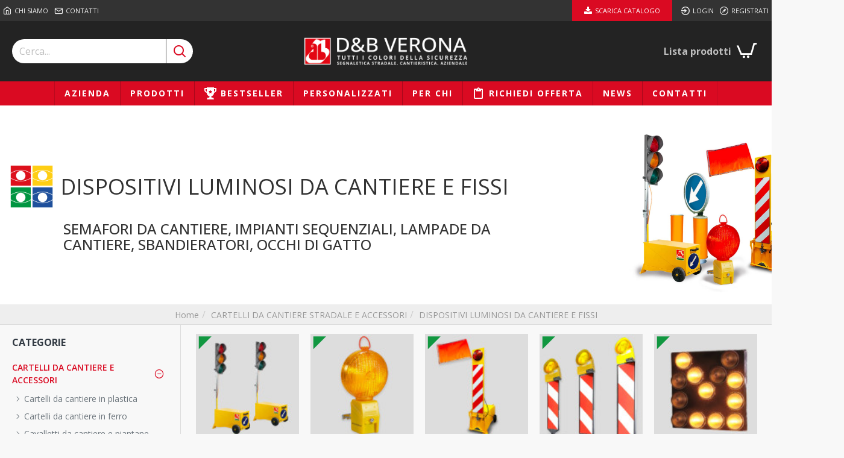

--- FILE ---
content_type: text/css
request_url: https://www.dbverona.it/catalog/view/theme/picta/stylesheet/style.css
body_size: 7609
content:
@import url('https://fonts.googleapis.com/css2?family=Open+Sans:ital,wght@0,300..800;1,300..800&display=swap');

body {
    background-color: rgba(248, 248, 248, 1) !important;
    font-family: 'Open Sans', sans-serif !important;
}

/* #product .product-blocks .product_tabs ul li:not(:first-child) {
    display: none;
} */
#product .product-blocks .product_tabs ul.nav-tabs {
    background-color: transparent !important;
}

#product .product-blocks .product_tabs ul.nav-tabs li {
    border: 0px !important;
    border-bottom: 1px solid transparent !important;
    /* margin-right: 20px; */
}

#product .product-blocks .product_tabs ul.nav-tabs li.active::after {
    content: none !important;
}

#product .product-blocks .product_tabs ul.nav-tabs li.active {
    /* border-bottom: 1px solid rgba(233, 102, 49, 1) !important; */
    /* background-color: rgba(218, 10, 34, 1) !important; */
    /* padding-left: 10px;
    padding-right: 10px; */
}

#product .product-blocks .product_tabs ul.nav-tabs li.active a {
    color: white !important;
    outline: none;
}

#product .product-blocks .product_tabs ul.nav-tabs li a:hover {
    color: rgba(48, 56, 65, 1) !important;
    outline: none;
}

/* #product .product-blocks .product_tabs ul.nav-tabs li:not(.active) a,
#product .product-blocks .product_tabs ul.nav-tabs li:not(:hover) a {
    background-color: #999;
} */
#product .product-blocks .product_tabs ul.nav-tabs li a {
    padding: 10px 10px;
}
#product .product-blocks .product_tabs ul.nav-tabs li a {
    background-color: #ccc !important;
    border-left: 1px solid #F8F8F8;
    border-right: 1px solid #F8F8F8;
}
#product .product-blocks .product_tabs ul.nav-tabs li.active a,
#product .product-blocks .product_tabs ul.nav-tabs li:hover a {
    background-color: rgba(218, 10, 34, 1) !important;
    color: white !important;
}

.block-expand-overlay {
    /* background: transparent !important; */
    background: linear-gradient(to bottom, transparent, rgba(248, 248, 248, 1)) !important;
}

.route-product-product:not(.popup) .product-info .product-details .product-options {
    background-color: transparent !important;
    padding: 15px 0 !important;
}

.product-image {
    background: white;
}

.product-image .main-image {
    border-width: 1px;
    border-style: solid;
    border-color: rgba(226, 226, 226, 1);
    border-radius: 3px;
}

#product-product .product-image img {
    padding: 20px;
}

.grid-row-bottom-1 {
    border-top: 0px !important;
    background-size: cover !important;
}

.module-products .product-grid .product-thumb {
    border-color: rgba(226, 226, 226, 1) !important;
}

.breadcrumb-product {
    text-align: left !important;
    padding: 10px 0 20px 0 !important;
}

.breadcrumb-product::before {
    /* background-color: transparent !important; */
    padding-top: 10px;
}

.breadcrumb-product li a {
    font-weight: 300 !important;
}

.title-product {
    background-color: transparent !important;
    text-align: left !important;
    padding-left: 20px !important;
    padding-right: 20px !important;
}

.title.title-product>span::after {
    content: none !important;
}

.block-content {
    font-weight: 300 !important;
}

.accordion-menu-19.accordion-menu .j-menu .links-text {
    font-weight: 400;
    max-width: 90%;
    white-space: normal !important;
}

body #product h4 {
    font-weight: 400;
    text-transform: none;
    line-height: 1.5;
}

ul.breadcrumb {
    padding-left: 20px !important;
    padding-right: 20px !important;
    padding-bottom: 5px !important;
    padding-top: 5px !important;

    @media (min-width: 1439px) {
        padding-left: 0px !important;
        padding-right: 0px !important;
    }
}

ul.breadcrumb li a {
    text-decoration: none;
    font-size: 14px;
}

.expand-content {
    max-height: 500px !important;
}

.grid-items .grid-item-column-left-1-2-1 {
    display: none;
}

#compare-total {
    display: none !important;
}

.input-group-addon {
    background-color: white !important;
}

#cart.dropdown {
    border: 0px !important;
}

#cart-content .cart-products table tr td.td-total {
    display: none !important;
}

#cart-content .cart-totals {
    display: none !important;
}

.main-products-wrapper .products-filter {
    padding-left: 10px !important;
    padding-right: 10px !important;
}

.module-banners-287 .banner-caption-2,
.module-banners-132 .banner-caption-2 {
    font-size: 36px;
    text-transform: uppercase;
}

.module-banners-287 .module-body .module-item,
.module-banners-132 .module-body .module-item {
    position: relative;
}

.module-banners-287 .module-body .module-item .banner-caption-3,
.module-banners-132 .module-body .module-item .banner-caption-3 {
    position: absolute;
    z-index: 99;
    width: 50px;
    left: 25px;
    top: 30px;
}
@media (max-width: 768px) {
    .module-banners-287 .module-body .module-item .banner-caption-3,
    .module-banners-132 .module-body .module-item .banner-caption-3 {
        display: none;
    }
}
.module-banners-287 .module-item .banner-caption-3:hover,
.module-banners-132 .module-item .banner-caption-3:hover {
    display: block;
}
.module-banners-287 .module-item:hover .banner-caption-3,
.module-banners-132 .module-item:hover .banner-caption-3 {
    display: none;
    transition: all .12s ease-out;
}

/* box homepage */
.module-banners .banner-text.banner-caption {
    left: 5%;
    right: 5%;
    /* transform: translate3d(-20%, 0, 0); */
    transform: none;
    top: auto;
    bottom: 0;
}

.module-banners .banner-text.banner-caption span {
    text-align: left;
    border-bottom: 0px;
    margin-bottom: 10px !important;
    text-transform: uppercase;
    height: 34px;
    display: -webkit-box;
    -webkit-line-clamp: 2;
    -webkit-box-orient: vertical;
    overflow: hidden;
    text-overflow: ellipsis;
    padding: 0;
    font-size: 12px;
}

.module-banners .banner-text.banner-caption-2 {
    left: 5%;
    right: 5%;
    /* transform: translate3d(-20%, 0, 0); */
    transform: none;
}

.module-banners .banner-text.banner-caption-2 span {
    font-size: 24px;
    text-align: left;
    font-weight: 500;
    border-bottom: 0px;
    line-height: 1.2;
    margin-bottom: 46px;
    text-transform: uppercase;
}

.desktop .module-banners a:hover .banner-caption-2 span {
    margin-bottom: 50px !important;
}

.module-banners .banner-text.banner-caption-2 span::after {
    display: none;
}

.desktop .module-banners a::after {
    opacity: 1 !important;
}

.desktop .module-banners a:hover::after {
    opacity: 0 !important;
}

.module-banners .banner-caption {
    visibility: hidden !important;
    /* opacity: 0 !important; */
}

@media (max-width: 1024px) {
    .module-banners .banner-caption-2 {
        visibility: visible !important;
        opacity: 1 !important;
    }
    
    .module-banners .banner-caption-2 span {
        margin-bottom: 0 !important;
        font-size: 18px !important;
    }
}

.desktop .module-banners a .banner-caption,
.desktop .module-banners a .banner-caption-2 {
    visibility: visible !important;
    opacity: 1 !important;
}

.module-banners .module-item>a::before {
    background: rgba(0, 0, 0, 0.3) !important;
    opacity: 1 !important;
}

.module-banners .module-item>a:hover::before {
    opacity: 0 !important;
}

.module-testimonials-731 .module-item .block-body .block-header,
.module-blocks-710 .module-item .block-header,
.module-blocks-711 .module-item .block-header,
.module-blocks-704 .module-item .block-header {
    overflow: hidden;
}
.module-testimonials-731 .module-item .block-body .block-header > img.block-image,
.module-blocks-710 .module-item .block-header > img.block-image,
.module-blocks-711 .module-item .block-header > img.block-image,
.module-blocks-704 .module-item .block-header > img.block-image,
.module-banners .module-item > a img {
    width: 100%; /* Assicura che l'immagine occupi tutto lo spazio del contenitore */
    height: auto; /* Mantiene le proporzioni dell'immagine */
    transition: transform 0.3s ease; /* Aggiungi una transizione per l'effetto zoom */
    align-self: end;
}

.module-testimonials-731 .module-item:hover .block-body .block-header > img.block-image,
.module-blocks-710 .module-item:hover .block-header > img.block-image,
.module-blocks-711 .module-item:hover .block-header > img.block-image,
.module-blocks-704 .module-item:hover .block-header > img.block-image,
.module-banners .module-item > a:hover img {
    transform: scale(1.2); /* Applica lo zoom all'immagine al passaggio del mouse */
}

.desktop .module-banners a:hover .banner-caption,
.desktop .module-banners a:hover .banner-caption-2 {
    opacity: 0 !important;
}

.title.module-title::after,
.title.module-title.page-title>span::after {
    display: none !important;
}

.module-form-20 input.form-control {
    max-width: none !important;
}

.module-form-20 .form-group .control-label {
    max-width: 300px !important;
}


.information-information-16 #top .grid-rows .grid-row .grid-cols .grid-col .grid-items,
.information-information-17 #top .grid-rows .grid-row .grid-cols .grid-col .grid-items {
    display: flex;
    justify-content: center;
    align-items: center;
    position: relative;
    /* Posizionamento relativo per il posizionamento assoluto dell'immagine */
}

.information-information-16 #top .grid-rows .grid-row .grid-cols .grid-col .grid-items .grid-item-top-1-1-1,
.information-information-17 #top .grid-rows .grid-row .grid-cols .grid-col .grid-items .grid-item-top-1-1-1 {
    text-align: center;
    /* Centrare il testo orizzontalmente */
    position: absolute;
    z-index: 1;
    color: #fff;
}

.information-information-16 #top .grid-rows .grid-row .grid-cols .grid-col .grid-items .grid-item-top-1-1-1 h3,
.information-information-17 #top .grid-rows .grid-row .grid-cols .grid-col .grid-items .grid-item-top-1-1-1 h3 {
    font-size: 36px;
}

/* .information-information-19 #top .grid-rows .grid-row,
.information-information-18 #top .grid-rows .grid-row {
    height: 700px;
} */

.top-menu-273 .j-menu .top-menu-item-1 {
    background: rgba(218, 10, 34, 1);
    margin-right: 10px;
}

.top-menu-273 .j-menu .top-menu-item-1 a {
    color: white !important;
    padding: 0 20px !important;
}

.form-horizontal .buttons .pull-right button.btn {
    background-color: rgba(218, 10, 34, 1) !important;
    border-color: rgba(218, 10, 34, 1) !important;
}

.form-horizontal .buttons .pull-right button.btn:hover {
    background-color: #333 !important;
    border-color: #333 !important;
}



/*===== Vertical Timeline =====*/
#conference-timeline {
    position: relative;
    max-width: 920px;
    width: 100%;
    margin: 0 auto;
}

#conference-timeline .timeline-start,
#conference-timeline .timeline-end {
    display: table;
    font-family: "Roboto", sans-serif;
    font-size: 18px;
    font-weight: 900;
    text-transform: uppercase;
    background: #333;
    padding: 15px 23px;
    color: #fff;
    max-width: 5%;
    width: 100%;
    text-align: center;
    margin: 0 auto;
}

#conference-timeline .conference-center-line {
    position: absolute;
    width: 3px;
    height: 100%;
    top: 0;
    left: 50%;
    margin-left: -2px;
    background: #333;
    z-index: -1;
}

#conference-timeline .conference-timeline-content {
    padding-top: 67px;
    padding-bottom: 67px;
}

.timeline-article {
    width: 100%;
    height: 100%;
    position: relative;
    overflow: hidden;
    margin: 20px 0;
}

.timeline-article .content-left-container,
.timeline-article .content-right-container {
    max-width: 44%;
    width: 100%;
    /* transition: transform 0.5s; */
}

.timeline-article .content-left-container:hover,
.timeline-article .content-right-container:hover {
    /* transform: rotateY(360deg); */
}

.timeline-article .timeline-author {
    display: block;
    font-weight: 400;
    font-size: 14px;
    line-height: 24px;
    color: #242424;
    text-align: right;
}

.timeline-article .content-left,
.timeline-article .content-right {
    position: relative;
    width: auto;
    border: 1px solid #ddd;
    background-color: #fff;
    box-shadow: 0 1px 3px rgba(0, 0, 0, .03);
    padding: 27px 25px;
}


.timeline-article .content-left {
    text-align: right;
}


.timeline-article .bg-grey {
    background: #333;
    color: #fff;
}

.timeline-article .bg-red {
    background: #f00;
    color: #fff;
}

.timeline-article .content-left.image,
.timeline-article .content-right.image {
    padding: 0;
}

.timeline-article p {
    margin: 0;
    padding: 0;
    font-weight: 400;
    /* color: #242424; */
    font-size: 14px;
    line-height: 24px;
    position: relative;
}

.timeline-article p span.article-number {
    position: absolute;
    font-weight: 300;
    font-size: 44px;
    top: 10px;
    left: -60px;
    color: #333;
}

.timeline-article .content-left-container {
    float: left;
}

.timeline-article .content-right-container {
    float: right;
}

.timeline-article .content-left:before,
.timeline-article .content-right:before {
    position: absolute;
    top: 20px;
    font-size: 23px;
    font-family: "FontAwesome";
    color: #fff;
}

.timeline-article .content-left:before {
    content: "\f0da";
    right: -8px;
}

.timeline-article .content-right:before {
    content: "\f0d9";
    left: -8px;
}

.timeline-article .meta-date {
    position: absolute;
    top: 0;
    left: 50%;
    width: 82px;
    height: 82px;
    margin-left: -41px;
    color: #fff;
    border-radius: 100%;
    background: #333;
}

.timeline-article .meta-date .date,
.timeline-article .meta-date .month,
.timeline-article .meta-date .year {
    display: block;
    text-align: center;
    font-weight: 900;
}

.timeline-article .meta-date .date {
    font-size: 24px;
    line-height: 24px;
    margin-top: 8px;
}

.timeline-article .meta-date .month,
.timeline-article .meta-date .year {
    font-size: 18px;
    line-height: 20px;
    font-weight: 500;
}

/*===== // Vertical Timeline =====*/

/*===== Resonsive Vertical Timeline =====*/
@media only screen and (max-width: 830px) {

    #conference-timeline .timeline-start,
    #conference-timeline .timeline-end {
        margin: 0;
    }

    #conference-timeline .conference-center-line {
        margin-left: 0;
        left: 50px;
    }

    .timeline-article .meta-date {
        margin-left: 0;
        left: 10px;
    }

    .timeline-article .content-left-container,
    .timeline-article .content-right-container {
        max-width: 100%;
        width: auto;
        float: none;
        margin-left: 110px;
        min-height: 53px;
    }

    .timeline-article .content-left-container {
        margin-bottom: 20px;
    }

    .timeline-article .content-left,
    .timeline-article .content-right {
        padding: 10px 25px;
        min-height: 65px;
    }

    .timeline-article .content-left:before {
        content: "\f0d9";
        right: auto;
        left: -8px;
    }

    .timeline-article .content-right:before {
        display: none;
    }
}

@media only screen and (max-width: 400px) {
    .timeline-article p {
        margin: 0;
    }

    .timeline-article p span.article-number {
        display: none;
    }

}

/*===== // Resonsive Vertical Timeline =====*/

#collapse-66670dd711326 .mega-menu-content {
    background-image: url('https://dbverona.lightup.it/image/cache/catalog/tmp/megamenu-100x100.jpg');
    background-size: cover;
    background-position: center;
}
.main-menu > ul >.dropdown .j-menu>li>a {
    padding: 5px 10px !important;
}
body a:not(.btn) {
    color: #999;
}
#product .block-body a:not(.btn) {
    color: rgba(218, 10, 34, 1);
}
.checkout-product tr td a:not(.btn),
form tr td a:not(.btn) {
    color: #333;
}
.checkout-product tr td small,
form tr td small {
    color: #999;
}
.refine-categories .swiper-buttons {
    display: block !important;
}
.refine-categories .swiper-buttons div {
    width: 40px !important;
    height: 40px !important;
    background-color: #232323 !important;
}
.refine-categories .swiper-buttons div:not(.swiper-button-disabled):hover {
    background-color: #DA0A22 !important;
}
.module-testimonials.module-testimonials-293 .module-body .module-item .block-body .block-header img {
    max-width: 100px;
    margin-bottom: 20px;
}
.module-testimonials .module-body .module-item .block-body .block-footer {
    display: none;
}
.module-blocks-328 .block-wrapper {
    display: none !important;
}
.timeline-article .content-left-container,
.timeline-article .content-right-container {
    overflow: hidden;
    position: relative;
    opacity: 0;
}

.timeline-article .content-left-container {
    float: left;
}

.timeline-article .content-right-container {
    float: right;
}

.timeline-article .animate-left {
    animation: moveLeftToRight 1s forwards;
}

.timeline-article .animate-right {
    animation: moveRightToLeft 1s forwards;
}

@keyframes moveLeftToRight {
    from { left: -100%; }
    to { opacity: 1; left: 0; }
}

@keyframes moveRightToLeft {
    from { right: -100%; }
    to { opacity: 1; right: 0; }
}
.product-options .product-option-textarea textarea {
    height: 80px;
}
#product .product-blocks .product_tabs ul.nav-tabs li.active a:hover {
    color: white !important;
}
.tags a {
    color: #fff !important;
}
.module-products .product-grid .product-thumb .stats,
.main-products.product-grid .product-thumb .stats {
    border: 0px !important;
    margin-top: auto !important;
}
.module-products .product-grid.product-grid .product-thumb .buttons-wrapper .button-group,
.main-products.product-grid.product-grid .product-thumb .buttons-wrapper .button-group {
    border-top: 1px solid rgba(221, 221, 221, 1) !important;
}
.product-grid .product-layout .product-thumb .stats .stat-2,
.main-products.product-grid .product-thumb .stats .stat-2 {
    display: block;
    width: 100%;
}
.name-product-card {
    display: block; /* Mantiene il display a blocco */
    color: #373737; /* Colore del testo */
    /* white-space: nowrap;
    overflow: hidden;
    text-overflow: ellipsis; */
    max-width: 100%; /* Imposta la larghezza massima */
    text-align: center;
}
.name-product-model {
    display: block; /* Mantiene il display a blocco */
    /* white-space: nowrap;
    overflow: hidden;
    text-overflow: ellipsis; */
    max-width: 100%; /* Imposta la larghezza massima */
    text-align: center;
}
.accordion-menu-19.accordion-menu>.j-menu>li>a {
    font-size: 14px !important;
}
.accordion-menu-19.accordion-menu>.j-menu>li>a>span {
    font-weight: 600 !important;
}
.accordion-menu-19.accordion-menu .j-menu .j-menu>li>a {
    font-size: 14px !important;
    padding: 4px 5px !important;
}
.refine-item a {
    background: #606060 !important;
    color: #fff !important;
    padding: 0 0 10px 0 !important;
}
.refine-items a .refine-name .links-text {
    font-size: 14px !important;
    color: #fff !important;
}
.desktop-header-active .is-sticky .top-bar {
    top: 0;
    transition: top .25s ease-out;
    position: fixed;
    width: 100%;
    left: 50%;
    transform: translateX(-50%);
    display: flex;
    align-items: center;
}
.desktop-header-active .is-sticky .top-bar::before {
    width: 100vw;
    left: 50%;
    margin-left: -50vw;
    height: 100%;
    position: absolute;
    top: 0;
    z-index: -1;
}
.desktop-header-active .is-sticky .mid-bar {
    top: 35px;
    transition: top .25s ease-out;
    position: fixed;
    width: 100%;
    left: 50%;
    transform: translateX(-50%);
    display: flex;
    align-items: center;
}
.desktop-header-active .is-sticky .header-lg .mid-bar {
    height: 70px !important;
}
.desktop-header-active .is-sticky .mid-bar .desktop-logo-wrapper #logo a {
    padding: 15px;
}
.desktop-header-active .is-sticky .mid-bar .desktop-logo-wrapper #logo a img {
    height: 35px;
}
.desktop-header-active .is-sticky .mid-bar::before {
    content: "";
    width: 100vw;
    left: 50%;
    margin-left: -50vw;
    height: 100%;
    position: absolute;
    top: 0;
    z-index: -1;
    background-color: #232323;
}
.desktop-header-active .is-sticky .header .top-bar::before {
    width: 100vw;
    margin-left: -50vw;
    left: 50%;
}
.top-bar::before {
    content: "";
    position: absolute;
    width: 100vw;
    left: 50%;
    margin-left: -50vw;
    bottom: 0;
    z-index: -1;
    height: 100%;
}
.top-bar::before {
    background: #333;
    height: 35px;
}
.desktop-header-active .is-sticky .desktop-main-menu-wrapper {
    top: 105px !important;
}
.alert.alert-success {
    max-width: 1400px;
    margin: 0 auto;
    display: block;
    width: 100%;
    box-shadow: none;
    border: 0;
    margin-top: 20px;
    background: #DA0A22 !important;
}
.alert.alert-success a {
    color: #fff;
    text-decoration: underline;
}
.main-products.product-grid .product-thumb .stepper {
    font-weight: 700 !important;
    width: 74px !important;
}
.main-products.product-grid .product-thumb .btn.btn-cart {
    padding: 12px 8px;
}
.mega-menu.menu-fullwidth .j-dropdown>.mega-menu-content {
    max-height: 1000px !important;
}
.product-info .button-group-page .btn-cart {
    padding: 10px 10px 9px 10px;
}
.popup-container .btn.popup-close {
    background-color: #303841;
}
.popup-container .btn.popup-close:hover {
    background-color: #DA0A22 !important;
}
.route-product-search #content .buttons .pull-right .btn {
    background-color: #303841 !important;
}
.route-product-search #content .buttons .pull-right #button-search.btn:hover {
    background-color: #DA0A22 !important;
}
.search-categories.dropdown .j-menu>li>a {
    padding: 2px 10px !important;
}
.product-search .module-item.module-item-p.panel,
.product-search .module-item.module-item-q.panel,
.product-search .module-item.module-item-t.panel,
.product-search .module-item.module-item-m.panel {
    display: none !important;
}
.block-expand::after {
    content: 'Visualizza di più' !important;
}
.block-expanded .block-expand::after {
    content: 'Visualizza di meno' !important;
}
.information-information-42 #information-information,
.information-information-16 #information-information,
.information-information-17 #information-information,
.information-information-18 #information-information,
.information-information-22 #information-information,
.information-information-24 #information-information,
.information-information-25 #information-information,
.information-information-26 #information-information,
.information-information-27 #information-information,
.information-information-29 #information-information,
.information-information-32 #information-information,
.information-information-33 #information-information,
.information-information-39 #information-information,
.information-information-41 #information-information,
.information-information-34 #information-information {
    height: 0;
}
.information-information-42 #bottom .subtitle {
    display: block !important;
}
@media (min-width: 1025px) {
    #fire-extinguisher-section {
        display: flex; /* Abilita Flexbox */
        align-items: center; /* Centra verticalmente gli elementi */
    }

    #fire-extinguisher-info {
        flex: 1; /* Permette alla colonna di occupare lo spazio disponibile */
    }

    #empty-column {
        flex: 0 0 auto; /* Mantiene la larghezza della colonna fissa */
    }

    #fire-extinguisher-image {
        flex: 0 0 auto; /* Mantiene la larghezza della colonna fissa */
        text-align: right; /* Allinea il contenuto a destra */
    }

    .fire-extinguisher-title {
        margin: 0; /* Rimuove il margine predefinito */
    }

    .fire-extinguisher-description {
        margin: 0; /* Rimuove il margine predefinito */
    }
}

#fire-extinguisher-image img {
    max-width: 100%; 
    height: auto; 
    width: auto; 
    max-height: 300px;
}

@media (max-width: 768px) {
    .h1, h1 {
        font-size: 26px;
    }
    .h3, h3 {
        font-size: 18px;
    }
}
.mobile-filter-trigger.btn {
    background: rgba(218, 10, 34, 1) !important;
}
@media (min-width: 1200px) {
    #container-title {
        width: 1400px !important;
    }
}
/* .breadcrumb-category::before {
    background-color: #008C3E !important;
    border-color: #008C3E !important;
} */
.side-column {
    max-width: 300px !important;
}
.journal3-blog-post .site-wrapper {
    background-color: white;
}
.journal3-blog-post .site-wrapper .blog-post #content {
    padding: 0 20px;
}
.journal3-blog-post .site-wrapper .blog-post #content .post-details .post-image {
    margin-bottom: 20px;
}
.journal3-blog-post .site-wrapper .blog-post #content .post-details .post-image img {
    width: 100%;
    height: auto;
}
.journal3-blog-post .site-wrapper .blog-post #content .post-details .post-stats {
    display: none;
}
.journal3-blog-post .site-wrapper .blog-post #content .post-details .post-stats .p-posted {
    display: none;
}
.journal3-blog-post .site-wrapper .blog-post #content .post-details .post-stats .p-author {
    display: none;
}
.journal3-blog-post .site-wrapper .blog-post #content .post-details .post-stats .p-comment {
    display: none;
}
.module-products-437 .product-grid.product-grid .product-thumb .buttons-wrapper,
.module-products-438 .product-grid.product-grid .product-thumb .buttons-wrapper,
.module-products-357 .product-grid.product-grid .product-thumb .buttons-wrapper,
.module-products-424 .product-grid.product-grid .product-thumb .buttons-wrapper,
.module-products-425 .product-grid.product-grid .product-thumb .buttons-wrapper,
.module-products-426 .product-grid.product-grid .product-thumb .buttons-wrapper,
.module-products-410 .product-grid.product-grid .product-thumb .buttons-wrapper,
.module-products-413 .product-grid.product-grid .product-thumb .buttons-wrapper,
.module-products-414 .product-grid.product-grid .product-thumb .buttons-wrapper,
.module-products-415 .product-grid.product-grid .product-thumb .buttons-wrapper,
.module-products-364 .product-grid.product-grid .product-thumb .buttons-wrapper,
.module-products-365 .product-grid.product-grid .product-thumb .buttons-wrapper,
.module-products-366 .product-grid.product-grid .product-thumb .buttons-wrapper,
.module-products-401 .product-grid.product-grid .product-thumb .buttons-wrapper,
.module-products-431 .product-grid.product-grid .product-thumb .buttons-wrapper,
.module-products-433 .product-grid.product-grid .product-thumb .buttons-wrapper,
.module-products-390 .product-grid.product-grid .product-thumb .buttons-wrapper,
.module-products-391 .product-grid.product-grid .product-thumb .buttons-wrapper,
.module-products-329 .product-grid.product-grid .product-thumb .buttons-wrapper,
.module-products-681 .product-grid.product-grid .product-thumb .buttons-wrapper,
.module-products-602 .product-grid.product-grid .product-thumb .buttons-wrapper,
.module-products-239 .product-grid.product-grid .product-thumb .buttons-wrapper,
.module-products-455 .product-grid.product-grid .product-thumb .buttons-wrapper,
.module-products-518 .product-grid.product-grid .product-thumb .buttons-wrapper,
.module-products-520 .product-grid.product-grid .product-thumb .buttons-wrapper,
.module-products-730 .product-grid.product-grid .product-thumb .buttons-wrapper,
.module-products-583 .product-grid.product-grid .product-thumb .buttons-wrapper,
.module-products-519 .product-grid.product-grid .product-thumb .buttons-wrapper,
.module-products-257 .product-grid.product-grid .product-thumb .buttons-wrapper,
.module-products-437 .product-grid .product-thumb .buttons-wrapper,
.module-products-438 .product-grid .product-thumb .buttons-wrapper,
.module-products-357 .product-grid .product-thumb .buttons-wrapper,
.module-products-424 .product-grid .product-thumb .buttons-wrapper,
.module-products-425 .product-grid .product-thumb .buttons-wrapper,
.module-products-426 .product-grid .product-thumb .buttons-wrapper,
.module-products-410 .product-grid .product-thumb .buttons-wrapper,
.module-products-413 .product-grid .product-thumb .buttons-wrapper,
.module-products-414 .product-grid .product-thumb .buttons-wrapper,
.module-products-415 .product-grid .product-thumb .buttons-wrapper,
.module-products-364 .product-grid .product-thumb .buttons-wrapper,
.module-products-365 .product-grid .product-thumb .buttons-wrapper,
.module-products-366 .product-grid .product-thumb .buttons-wrapper,
.module-products-401 .product-grid .product-thumb .buttons-wrapper,
.module-products-431 .product-grid .product-thumb .buttons-wrapper,
.module-products-433 .product-grid .product-thumb .buttons-wrapper,
.module-products-390 .product-grid .product-thumb .buttons-wrapper,
.module-products-391 .product-grid .product-thumb .buttons-wrapper,
.module-products-329 .product-grid .product-thumb .buttons-wrapper,
.module-products-681 .product-grid .product-thumb .buttons-wrapper,
.module-products-602 .product-grid .product-thumb .buttons-wrapper,
.module-products-239 .product-grid .product-thumb .buttons-wrapper,
.module-products-455 .product-grid .product-thumb .buttons-wrapper,
.module-products-518 .product-grid .product-thumb .buttons-wrapper,
.module-products-520 .product-grid .product-thumb .buttons-wrapper,
.module-products-730 .product-grid .product-thumb .buttons-wrapper,
.module-products-583 .product-grid .product-thumb .buttons-wrapper,
.module-products-519 .product-grid .product-thumb .buttons-wrapper,
.module-products-257 .product-grid .product-thumb .buttons-wrapper {
    display: none;
}
.main-products.product-grid.product-grid .product-thumb .buttons-wrapper .button-group {
    display: none;
}
.module-products-272 .product-grid.product-grid .product-thumb .buttons-wrapper .button-group {
    display: none;
}
#account-login #column-right,
#account-forgotten #column-right {
    display: none;
}
.register-form .text-danger,
#account .text-danger,
#address .text-danger,
.form-group .text-danger,
.product-options .text-danger {
    color: #DA0A22 !important;
    font-size: 12px;
}
.quotation-checkout #content .panel-group .panel .panel-heading .panel-title {
    justify-content: space-between;
    font-size: 14px;
    font-weight: 700;
    text-transform: uppercase;
    padding: 0px;
    padding-top: 15px;
    padding-bottom: 15px;
}
.quotation-checkout #content .panel-group .panel .panel-heading a {
    padding-top: 0;
    padding-bottom: 0;
}
.eca-yellow + .alert-success {
    background-color: #FFDD02 !important; /* Colore di sfondo verde chiaro */
    color: #333 !important; /* Colore del testo verde scuro */
}
.eca-green + .alert-success {
    background-color: #119740 !important; /* Colore di sfondo verde chiaro */
    color: #fff !important; /* Colore del testo verde scuro */
}
.eca-red + .alert-success {
    background-color: #DC1D1A !important; /* Colore di sfondo verde chiaro */
    color: #fff !important; /* Colore del testo verde scuro */
}
.eca-blue + .alert-success {
    background-color: #20509A !important; /* Colore di sfondo verde chiaro */
    color: #fff !important; /* Colore del testo verde scuro */
}
.module-catalog-164 .catalog-title {
    font-size: 14px;
}
.breadcrumb::before {
    z-index: 0 !important;
}
.module-testimonials-729 .module-item .block-body {
    position: relative;
}
.module-testimonials-729 .module-item .block-body .block-header {
    overflow: hidden;
}
.module-testimonials-729 .module-item .block-body .block-header > img.block-image {
    width: 100%; /* Assicura che l'immagine occupi tutto lo spazio del contenitore */
    height: auto; /* Mantiene le proporzioni dell'immagine */
    transition: transform 0.3s ease; /* Aggiungi una transizione per l'effetto zoom */
}
.module-testimonials-729 .module-item:hover .block-body .block-header > img.block-image {
    transform: scale(1.2); /* Applica lo zoom all'immagine al passaggio del mouse */
}
.module-testimonials-729 .module-item .block-body .block-content {
    position: absolute;
    top: 0;
    left: 0;
    right: 0;
    bottom: 0;
    z-index: 9;
    display: flex; /* Aggiunto per usare il flexbox */
    align-items: center; /* Centra verticalmente */
    justify-content: center; /* Centra orizzontalmente */
    margin-bottom: 0;
}
.module-testimonials-729 .module-item .block-body .block-content a {
    height: 100%;
    width: 100%;
    display: flex; /* Aggiunto per usare il flexbox */
    align-items: end; /* Centra verticalmente */
    justify-content: center; /* Centra orizzontalmente */
    background: rgba(0, 0, 0, .3);
    cursor: pointer;
}
.module-testimonials-729 .module-item .block-body .block-content a > div {
    width: 90%;
    margin: 0 auto;
    text-align: left;
    margin-bottom: 20px;
}
.module-testimonials-729 .module-item .block-body .block-content a > div span {
    font-weight: 700;
    text-transform: uppercase;
    display: block;
    margin-bottom: 5px;
    color: #fff;
    line-height: 1.2;
    font-size: 2.5rem;
}
.module-testimonials-729 .module-item .block-body .block-content a > div .btn {
    padding: 15px 40px;
}
#public-download-table {
    width:100%; margin-top: 20px;
}
#public-download-table tr td {
    background-color: #da0a22;
    color: white;
}
#public-download-table tr td a {
    background-color: #fff;
    color: #333;
}
#public-download-table tr td a:hover {
    background-color: #333 !important;
    color: #fff;
}
.triangle-cateogory {
    border-left: 15px solid transparent;
    border-right: 15px solid transparent;
    transform: rotate(-45deg);
    position: absolute;
    top: -15px;
    left: -22px;
    width: 0;
    height: 0;
    border-bottom: 15px solid #FFDD02;
    z-index: 9999;
}
.triangle-main-category {
    top: 2px;
    left: -5px;
    z-index: 98;
}
.triangle360, .triangle93, .triangle106, .triangle118, .triangle121, .triangle128, .triangle130, .triangle131, .triangle192, .triangle194, .triangle197, .triangle371, .triangle376, .triangle377, .triangle398, .triangle399, .triangle400, .triangle55, .triangle183, .triangle185, .triangle187 {
    border-bottom: 15px solid #FFDD02;
    border-left: 15px solid transparent;
    border-right: 15px solid transparent;
}
.triangle46, .triangle211, .triangle207, .triangle382, .triangle213, .triangle215, .triangle217, .triangle218, .triangle219, .triangle214, .triangle216, .triangle212, .triangle383, .triangle267, .triangle301, .triangle322, .triangle328, .triangle329, .triangle330, .triangle331, .triangle332, .triangle333, .triangle334, .triangle335, .triangle336, .triangle337, .triangle338, .triangle339, .triangle340, .triangle341, .triangle342, .triangle343, .triangle344, .triangle345, .triangle346, .triangle347, .triangle348, .triangle349, .triangle351, .triangle352, .triangle353, .triangle354, .triangle355, .triangle357, .triangle363, .triangle364, .triangle367, .triangle369, .triangle370, .triangle379, .triangle386, .triangle388, .triangle389, .triangle394, .triangle396 {
    border-bottom: 15px solid #119740;
    border-left: 15px solid transparent;
    border-right: 15px solid transparent;
}
.triangle48, .triangle113, .triangle135, .triangle195, .triangle198, .triangle199, .triangle200, .triangle201, .triangle259, .triangle260, .triangle261, .triangle264, .triangle265, .triangle384, .triangle358, .triangle53, .triangle54, .triangle136, .triangle138, .triangle146, .triangle152, .triangle154, .triangle157, .triangle158, .triangle160, .triangle161, .triangle263, .triangle368, .triangle390, .triangle391, .triangle402 {
    border-bottom: 15px solid #20509A;
    border-left: 15px solid transparent;
    border-right: 15px solid transparent;
}
.triangle44, .triangle56, .triangle58, .triangle59, .triangle62, .triangle63, .triangle64, .triangle65, .triangle66, .triangle67, .triangle68, .triangle69, .triangle70, .triangle71, .triangle72, .triangle75, .triangle76, .triangle77, .triangle78, .triangle79, .triangle80, .triangle81, .triangle82, .triangle84, .triangle86, .triangle89, .triangle90, .triangle91, .triangle366, .triangle380, .triangle395, .triangle52, .triangle147, .triangle148, .triangle392, .triangle393, .triangle405 {
    border-bottom: 15px solid #DC1D1A;
    border-left: 15px solid transparent;
    border-right: 15px solid transparent;
}
.triangle-main-product {
    top: 2px;
    left: -5px;
    z-index: 9;
}
.icons-menu-742 h3 {
    display: none !important;
}
.icons-menu-742 ul li a .info-block-img {
    transition: filter 0.3s ease; /* Transizione per l'effetto hover */
}
.icons-menu-742 ul li a:hover .info-block-img {
    filter: brightness(0.7); /* Scurisce l'immagine al passaggio del mouse */
}
.icons-menu-742 ul li a span {
    position: absolute; /* Posizionamento assoluto per centrare */
    bottom: 0; /* Posiziona al centro verticalmente */
    left: 0; /* Posiziona al centro orizzontalmente */
    transform: translate(0%, 0%); /* Centra esattamente il testo */
    font-weight: 700;
    text-transform: uppercase; /* Trasforma il testo in maiuscolo */
    color: white !important; /* Colore del testo */
    text-align: center; /* Centra il testo */
    padding: 3px 5px !important;
    font-size: 16px !important;
    margin: 0 !important;
    text-align: left !important;
    /* Sfondo con gradiente verso l'alto */
    background: linear-gradient(to top, rgba(0, 0, 0, 1), rgba(0, 0, 0, 0)); /* Sfuma verso l'alto */
    border-radius: 0;
}
.popup-register .popup-container {
    width: 650px !important;
}
.popup-register .form-group .control-label {
    max-width: 200px;
}
.form-group .control-label {
    max-width: 200px !important;
}
input.form-control {
    max-width: 450px !important;
}
select.form-control {
    max-width: 450px !important;

}
.module-title-707 .title-divider,
.module-title-708 .title-divider,
.module-title-709 .title-divider {
    display: block !important;
}
.mobile-header-active.mobile-header-active .mobile-container {
    width: 100% !important;
}
.mobile-main-menu-wrapper .main-menu.accordion-menu .j-menu>li>a {
    font-weight: 600 !important;
}
.mobile-main-menu-wrapper .main-menu.accordion-menu .j-menu .j-menu>li>a {
    font-weight: 500 !important;
}
.mobile-main-menu-wrapper .main-menu.accordion-menu .j-menu .j-menu>li>a::before {
    content: '';
    display: inline-block;
    width: 20px; /* Regola la larghezza secondo necessità */
    height: 20px; /* Regola l'altezza secondo necessità */
    background-size: contain;
    background-repeat: no-repeat;
    margin-right: 6px; /* Spazio tra l'immagine e il testo */
    vertical-align: middle; /* Allinea verticalmente l'immagine con il testo */
}
.mobile-main-menu-wrapper .main-menu.accordion-menu .j-menu .j-menu>li.main-menu-item-8>a::before {
    background-image: url('/image/catalog/Categorie/ICONE%20COLORE/cartelli-da-cantiere.jpg');
}
.mobile-main-menu-wrapper .main-menu.accordion-menu .j-menu .j-menu>li.main-menu-item-9>a::before {
    background-image: url('/image/catalog/Categorie/ICONE%20COLORE/dispositivi-luminosi.jpg');
}
.mobile-main-menu-wrapper .main-menu.accordion-menu .j-menu .j-menu>li.main-menu-item-10>a::before {
    background-image: url('/image/catalog/Categorie/ICONE%20COLORE/complementi-e-arredo-urbano.jpg');
}
.mobile-main-menu-wrapper .main-menu.accordion-menu .j-menu .j-menu>li.main-menu-item-11>a::before {
    background-image: url('/image/catalog/Categorie/ICONE%20COLORE/segnaletica-stradale.jpg');
}
.mobile-main-menu-wrapper .main-menu.accordion-menu .j-menu .j-menu>li.main-menu-item-12>a::before {
    background-image: url('/image/catalog/Categorie/ICONE%20COLORE/segnaletica-orizzonatale.jpg');
}
.mobile-main-menu-wrapper .main-menu.accordion-menu .j-menu .j-menu>li.main-menu-item-13>a::before {
    background-image: url('/image/catalog/Categorie/ICONE%20COLORE/cartelli-segnalatori-e-aziendali.jpg');
}
.mobile-main-menu-wrapper .main-menu.accordion-menu .j-menu .j-menu>li.main-menu-item-14>a::before {
    background-image: url('/image/catalog/Categorie/ICONE%20COLORE/dispositivi-di-protezione.jpg');
}
.mobile-main-menu-wrapper .main-menu.accordion-menu .j-menu .j-menu>li.main-menu-item-15>a::before {
    background-image: url('/image/catalog/Categorie/ICONE%20COLORE/estintori-e-articoli-antincendio.jpg');
}
/* Regola generale per i link del menu, escludendo main-menu-item-8 a main-menu-item-15 */
.mobile-main-menu-wrapper .main-menu.accordion-menu .j-menu .j-menu>li:not(.main-menu-item-8):not(.main-menu-item-9):not(.main-menu-item-10):not(.main-menu-item-11):not(.main-menu-item-12):not(.main-menu-item-13):not(.main-menu-item-14):not(.main-menu-item-15)>a::before {
    content: '>';
    left: 8px;
    top: 2px;
}
/* Regole specifiche per main-menu-item-8 a main-menu-item-15 */
.mobile-main-menu-wrapper .main-menu.accordion-menu .j-menu .j-menu>li.main-menu-item-8>a::before,
.mobile-main-menu-wrapper .main-menu.accordion-menu .j-menu .j-menu>li.main-menu-item-9>a::before,
.mobile-main-menu-wrapper .main-menu.accordion-menu .j-menu .j-menu>li.main-menu-item-10>a::before,
.mobile-main-menu-wrapper .main-menu.accordion-menu .j-menu .j-menu>li.main-menu-item-11>a::before,
.mobile-main-menu-wrapper .main-menu.accordion-menu .j-menu .j-menu>li.main-menu-item-12>a::before,
.mobile-main-menu-wrapper .main-menu.accordion-menu .j-menu .j-menu>li.main-menu-item-13>a::before,
.mobile-main-menu-wrapper .main-menu.accordion-menu .j-menu .j-menu>li.main-menu-item-14>a::before,
.mobile-main-menu-wrapper .main-menu.accordion-menu .j-menu .j-menu>li.main-menu-item-15>a::before {
    /* Definisci qui lo stile diverso desiderato */
    content: ''; /* Esempio: rimuove il '>' */
    /* Puoi aggiungere altri stili personalizzati qui */
}
.btn-quotation-with-image {
    padding: 10px;
}
.btn-quotation-with-image::before {
    content: '';
    display: inline-block;
    background-repeat: no-repeat;
    background-size: 30px 30px;
    width: 30px;
    height: 30px;
    margin-right: 8px;
    vertical-align: middle;
}
.btn-quotation-with-image.btn-richiedi-offerta {
    background-color: #da0a22;
    color: #fff;
    font-size: 14px;
}
.btn-quotation-with-image.btn-invia-ordine {
    background-color: #119740;
    color: #fff;
    font-size: 14px;
}
.btn-quotation-with-image.btn-richiedi-offerta::before {
    background-image: url('/image/catalog/Contact/ICONE%20VARIE/icona-richiesta-preventivo.png');
}
.btn-quotation-with-image.btn-invia-ordine::before {
    background-image: url('/image/catalog/Contact/ICONE%20VARIE/icona-invia-ordine.png');
}
.custom-file-upload {
    display: inline-block;
    padding: 12px 12px 10px 12px;
    cursor: pointer;
    background-color: #da0a22;
    color: white;
    border-radius: 0;
    line-height: 120%;
    text-transform: uppercase;
    font-size: 12px;
}

.custom-file-upload input[type="file"] {
    display: none;
}
#category-disabled #bottom {
    display: none;
}
#product-product .tags {
    display: none;
}
.module-gallery-706 .title {
    text-align: center !important;
}
.module-testimonials-731 .module-item {
    position: relative;
}
.module-testimonials-731 .module-item .block-footer {
    position: absolute;
    top: 10px;
    left: 10px;
    right: 10px;
    bottom: 10px;
    display: block !important;
    z-index: 99;
}
.module-testimonials-731 .module-item .block-footer a.personalizzati-absolute {
    width: 100%;
    height: 100%;
    cursor: pointer;
}
@media (max-width: 768px) {
    .post-list .post-thumb .caption {
        padding: 20px 0 !important;
    }
    .flex-desk-block-mobile {
        display: block !important;
    }
}
#button-quotation-2:hover, #button-quotation:hover {
    background-color: #333 !important;
}
.card-category {
    margin: 0 1% 2% 1%;
    width: 18%;
}
@media (max-width: 768px) {
    .card-category {
        width: 48%;
    }
    #fire-extinguisher-section #fire-extinguisher-image {
        display: none;
    }
}
.mobile-filter-trigger.btn {
    display: none !important;
}
.product-search .container #content > .search-criteria-title,
.product-search .container #content > .buttons,
.product-search .container #content > .search-products-title,
.product-search .container #content > .search-form {
    display: none !important;
}

--- FILE ---
content_type: application/javascript
request_url: https://www.dbverona.it/catalog/view/javascript/common.js?v=185b08f7
body_size: 2628
content:
function getURLVar(a){var b=[],c=String(document.location).split("?");if(c[1]){var d=c[1].split("&");for(i=0;i<d.length;i++){var e=d[i].split("=");e[0]&&e[1]&&(b[e[0]]=e[1])}return b[a]?b[a]:""}}function filtra(){window.location=$("#filtra").val()}function toPDF(){event.preventDefault(),doc.save("catalog.pdf")}$(".btn-filter").click(function(){window.location=$("#filtra").val()}),menu=0,search=0,$(document).ready(function(){$(".text-danger").each(function(){var a=$(this).parent().parent();a.hasClass("form-group")&&a.addClass("has-error")}),$(".menubt").on("click",function(){0==menu?(menu=1,$("div.circle").addClass("expand"),$(".collapse.navbar-collapse.navbar-ex1-collapse").delay(100).fadeIn(),$("ul.nav.navbar-nav").delay(300).addClass("expand")):(menu=0,$("ul.nav.navbar-nav").removeClass("expand"),$(".collapse.navbar-collapse.navbar-ex1-collapse").delay(100).fadeOut("fast"),$("div.circle").delay(300).removeClass("expand"))}),$(".searchbt").on("click",function(){0==search?(search=1,$("#search .btn-lg").css({padding:"10px 20px"}),$("#search").css({position:"absolute",top:"40px",width:"100%",left:"0px",padding:"6px 10px",background:"rgb(34, 34, 34)"}),$(".searchbar").removeClass("hidden-xs"),$(".searchbar").fadeIn()):(search=0,$(".searchbar").fadeOut(),$(".searchbar").addClass("hidden-xs"))}),$("#form-currency .currency-select").on("click",function(a){a.preventDefault(),$("#form-currency input[name='code']").val($(this).attr("name")),$("#form-currency").submit()}),$("#form-language .language-select").on("click",function(a){a.preventDefault(),$("#form-language input[name='code']").val($(this).attr("name")),$("#form-language").submit()}),$("#search input[name='search']").parent().find("button").on("click",function(){var a=$("base").attr("href")+"index.php?route=product/search",b=$("header #search input[name='search']").val();b&&(a+="&search="+encodeURIComponent(b)),location=a}),$("#search input[name='search']").on("keydown",function(a){13==a.keyCode&&$("header #search input[name='search']").parent().find("button").trigger("click")}),$("#menu .dropdown-menu").each(function(){var a=$("#menu").offset(),b=$(this).parent().offset(),c=b.left+$(this).outerWidth()-(a.left+$("#menu").outerWidth());c>0&&$(this).css("margin-left","-"+(c+10)+"px")}),$("#list-view").click(function(){$("#content .product-grid > .clearfix").remove(),$("#content .row > .product-grid").attr("class","product-layout product-list col-xs-12"),$("#grid-view").removeClass("active"),$("#list-view").addClass("active"),localStorage.setItem("display","list")}),$("#grid-view").click(function(){var a=$("#column-right, #column-left").length;2==a?$("#content .product-list").attr("class","product-layout product-grid col-lg-6 col-md-6 col-sm-12 col-xs-12"):1==a?$("#content .product-list").attr("class","product-layout product-grid col-lg-4 col-md-4 col-sm-6 col-xs-12"):$("#content .product-list").attr("class","product-layout product-grid col-lg-3 col-md-3 col-sm-6 col-xs-12"),$("#list-view").removeClass("active"),$("#grid-view").addClass("active"),localStorage.setItem("display","grid")}),"list"==localStorage.getItem("display")?($("#list-view").trigger("click"),$("#list-view").addClass("active")):($("#grid-view").trigger("click"),$("#grid-view").addClass("active")),$(document).on("keydown","#collapse-checkout-option input[name='email'], #collapse-checkout-option input[name='password']",function(a){13==a.keyCode&&$("#collapse-checkout-option #button-login").trigger("click")}),$("[data-toggle='tooltip']").tooltip({container:"body"}),$(document).ajaxStop(function(){$("[data-toggle='tooltip']").tooltip({container:"body"})})});var cart={add:function(a,b){$.ajax({url:"index.php?route=checkout/cart/add",type:"post",data:"product_id="+a+"&quantity="+("undefined"!=typeof b?b:1),dataType:"json",beforeSend:function(){$("#cart > button").button("loading")},complete:function(){$("#cart > button").button("reset")},success:function(a){$(".alert, .text-danger").remove(),a.redirect&&(location=a.redirect),a.success&&($("#content").parent().before('<div class="alert alert-success"><i class="fa fa-check-circle"></i> '+a.success+' <button type="button" class="close" data-dismiss="alert">&times;</button></div>'),setTimeout(function(){$("#cart > button").html('<span id="cart-total"><i class="fa fa-shopping-cart"></i> '+a.total+"</span>")},100),$("html, body").animate({scrollTop:0},"slow"),$("#cart > ul").load("index.php?route=common/cart/info ul li"))},error:function(a,b,c){alert(c+"\r\n"+a.statusText+"\r\n"+a.responseText)}})},update:function(a,b){$.ajax({url:"index.php?route=checkout/cart/edit",type:"post",data:"key="+a+"&quantity="+("undefined"!=typeof b?b:1),dataType:"json",beforeSend:function(){$("#cart > button").button("loading")},complete:function(){$("#cart > button").button("reset")},success:function(a){setTimeout(function(){$("#cart > button").html('<span id="cart-total"><i class="fa fa-shopping-cart"></i> '+a.total+"</span>")},100),"checkout/cart"==getURLVar("route")||"checkout/checkout"==getURLVar("route")?location="index.php?route=checkout/cart":$("#cart > ul").load("index.php?route=common/cart/info ul li")},error:function(a,b,c){alert(c+"\r\n"+a.statusText+"\r\n"+a.responseText)}})},remove:function(a){$.ajax({url:"index.php?route=checkout/cart/remove",type:"post",data:"key="+a,dataType:"json",beforeSend:function(){$("#cart > button").button("loading")},complete:function(){$("#cart > button").button("reset")},success:function(a){setTimeout(function(){$("#cart > button").html('<span id="cart-total"><i class="fa fa-shopping-cart"></i> '+a.total+"</span>")},100),"checkout/cart"==getURLVar("route")||"checkout/checkout"==getURLVar("route")?location="index.php?route=checkout/cart":$("#cart > ul").load("index.php?route=common/cart/info ul li")},error:function(a,b,c){alert(c+"\r\n"+a.statusText+"\r\n"+a.responseText)}})}},voucher={add:function(){},remove:function(a){$.ajax({url:"index.php?route=checkout/cart/remove",type:"post",data:"key="+a,dataType:"json",beforeSend:function(){$("#cart > button").button("loading")},complete:function(){$("#cart > button").button("reset")},success:function(a){setTimeout(function(){$("#cart > button").html('<span id="cart-total"><i class="fa fa-shopping-cart"></i> '+a.total+"</span>")},100),"checkout/cart"==getURLVar("route")||"checkout/checkout"==getURLVar("route")?location="index.php?route=checkout/cart":$("#cart > ul").load("index.php?route=common/cart/info ul li")},error:function(a,b,c){alert(c+"\r\n"+a.statusText+"\r\n"+a.responseText)}})}},wishlist={add:function(a){$.ajax({url:"index.php?route=account/wishlist/add",type:"post",data:"product_id="+a,dataType:"json",success:function(a){$(".alert").remove(),a.redirect&&(location=a.redirect),a.success&&$("#content").parent().before('<div class="alert alert-success"><i class="fa fa-check-circle"></i> '+a.success+' <button type="button" class="close" data-dismiss="alert">&times;</button></div>'),$("#wishlist-total span").html(a.total),$("#wishlist-total").attr("title",a.total),$("html, body").animate({scrollTop:0},"slow")},error:function(a,b,c){alert(c+"\r\n"+a.statusText+"\r\n"+a.responseText)}})},remove:function(){}},compare={add:function(a){$.ajax({url:"index.php?route=product/compare/add",type:"post",data:"product_id="+a,dataType:"json",success:function(a){$(".alert").remove(),a.success&&($("#content").parent().before('<div class="alert alert-success"><i class="fa fa-check-circle"></i> '+a.success+' <button type="button" class="close" data-dismiss="alert">&times;</button></div>'),$("#compare-total").html(a.total),$("html, body").animate({scrollTop:0},"slow"))},error:function(a,b,c){alert(c+"\r\n"+a.statusText+"\r\n"+a.responseText)}})},remove:function(){}};$(document).delegate(".agree","click",function(a){a.preventDefault(),$("#modal-agree").remove();var b=this;$.ajax({url:$(b).attr("href"),type:"get",dataType:"html",success:function(a){html='<div id="modal-agree" class="modal">',html+='  <div class="modal-dialog">',html+='    <div class="modal-content">',html+='      <div class="modal-header">',html+='        <button type="button" class="close" data-dismiss="modal" aria-hidden="true">&times;</button>',html+='        <h4 class="modal-title">'+$(b).text()+"</h4>",html+="      </div>",html+='      <div class="modal-body">'+a+"</div>",html+="    </div",html+="  </div>",html+="</div>",$("body").append(html),$("#modal-agree").modal("show")}})}),function(a){a.fn.autocomplete=function(b){return this.each(function(){this.timer=null,this.items=new Array,a.extend(this,b),a(this).attr("autocomplete","off"),a(this).on("focus",function(){this.request()}),a(this).on("blur",function(){setTimeout(function(a){a.hide()},200,this)}),a(this).on("keydown",function(a){switch(a.keyCode){case 27:this.hide();break;default:this.request()}}),this.click=function(b){b.preventDefault(),value=a(b.target).parent().attr("data-value"),value&&this.items[value]&&this.select(this.items[value])},this.show=function(){var b=a(this).position();a(this).siblings("ul.dropdown-menu").css({top:b.top+a(this).outerHeight(),left:b.left}),a(this).siblings("ul.dropdown-menu").show()},this.hide=function(){a(this).siblings("ul.dropdown-menu").hide()},this.request=function(){clearTimeout(this.timer),this.timer=setTimeout(function(b){b.source(a(b).val(),a.proxy(b.response,b))},200,this)},this.response=function(b){if(html="",b.length){for(i=0;i<b.length;i++)this.items[b[i].value]=b[i];for(i=0;i<b.length;i++)b[i].category||(html+='<li data-value="'+b[i].value+'"><a href="#">'+b[i].label+"</a></li>");var c=new Array;for(i=0;i<b.length;i++)b[i].category&&(c[b[i].category]||(c[b[i].category]=new Array,c[b[i].category].name=b[i].category,c[b[i].category].item=new Array),c[b[i].category].item.push(b[i]));for(i in c)for(html+='<li class="dropdown-header">'+c[i].name+"</li>",j=0;j<c[i].item.length;j++)html+='<li data-value="'+c[i].item[j].value+'"><a href="#">&nbsp;&nbsp;&nbsp;'+c[i].item[j].label+"</a></li>"}html?this.show():this.hide(),a(this).siblings("ul.dropdown-menu").html(html)},a(this).after('<ul class="dropdown-menu"></ul>'),a(this).siblings("ul.dropdown-menu").delegate("a","click",a.proxy(this.click,this))})}}(window.jQuery);


--- FILE ---
content_type: application/javascript
request_url: https://www.dbverona.it/catalog/view/javascript/ovologics/common.js?v=1769749771&v=185b08f7
body_size: 493
content:

function generatePDFCatalog(products_ids, controller, my_category){
    controller = 'category2pdf';
    console.log(products_ids);
    var newWindow = window.open('_blank');
    //alert('products_ids = ' + products_ids);
    newWindow.document.write("<h3>Rimani in attesa, stiamo generando il tuo PDF.</h3><h5>L'operazione può impiegare qualche minuto</h5>");
    $.ajax({
        url: 'index.php?route=ovologics/getpdf',
        data: 'products_ids=' + products_ids + '&controller=' + controller + "&my_category="+my_category,
        type: 'post',
        dataType: 'html',
        success: function(url) {
            //alert('url = ' + url);
            //window.location = url;
            //var win = window.open(url, '_blank');
            //win.focus();
            newWindow.location = url;
            newWindow.focus();
            console.log('url = ' + url);
        },
        error: function (request, status, error) {
            console.log('request = ' + request);
            console.log('status = ' + status);
            console.log('error = ' + error);
            alert(request.responseText);
        }
        
    });
};



--- FILE ---
content_type: application/javascript; charset=utf-8
request_url: https://cs.iubenda.com/cookie-solution/confs/js/8021767.js
body_size: -243
content:
_iub.csRC = { consApiKey: 'RzO4eGeyaVO66PcyKg1HSjThMfc1gE8v', showBranding: false, publicId: '7ef4f2e1-6db6-11ee-8bfc-5ad8d8c564c0', floatingGroup: false };
_iub.csEnabled = true;
_iub.csPurposes = [4,7,5,1,3];
_iub.cpUpd = 1743587273;
_iub.csT = 0.05;
_iub.googleConsentModeV2 = true;
_iub.totalNumberOfProviders = 5;


--- FILE ---
content_type: application/javascript
request_url: https://www.dbverona.it/catalog/view/theme/picta/js/custom.js
body_size: 525
content:
document.addEventListener('scroll', function() {
    var contentLeftContainers = document.querySelectorAll('.content-left-container');
    var contentRightContainers = document.querySelectorAll('.content-right-container');

    contentLeftContainers.forEach(function(container) {
        if (!container.classList.contains('animate-left') && isElementInViewport(container)) {
            container.classList.add('animate-left');
        }
    });

    contentRightContainers.forEach(function(container) {
        if (!container.classList.contains('animate-right') && isElementInViewport(container)) {
            container.classList.add('animate-right');
        }
    });
});

function isElementInViewport(el) {
    var rect = el.getBoundingClientRect();
    return (
        rect.top >= 0 &&
        rect.left >= 0 &&
        rect.bottom <= (window.innerHeight || document.documentElement.clientHeight) &&
        rect.right <= (window.innerWidth || document.documentElement.clientWidth)
    );
}

// Seleziona il div da controllare
var divDaControllare = document.querySelector('.expand-content');
// Ottieni l'altezza del div
var altezza = divDaControllare.offsetHeight;

// Se l'altezza è inferiore a 200px, nascondi il div con classe 'block-expand-overlay'
if (altezza < 500) {
    var divDaNascondere = document.querySelector('.block-expand-overlay');
    divDaNascondere.style.display = 'none';
}

--- FILE ---
content_type: text/plain
request_url: https://www.google-analytics.com/j/collect?v=1&_v=j102&a=1051698724&t=pageview&_s=1&dl=https%3A%2F%2Fwww.dbverona.it%2Findex.php%3Froute%3Dproduct%2Fcategory%26path%3D360_46%26page%3D2&ul=en-us%40posix&dt=DISPOSITIVI%20LUMINOSI&sr=1280x720&vp=1280x720&_u=YEBAAEABAAAAACAAI~&jid=746607714&gjid=1934680770&cid=64696575.1769749775&tid=UA-91944530-1&_gid=790479651.1769749775&_r=1&_slc=1&gtm=45He61r1n81TR3HBLQv845089523za200zd845089523&gcd=13l3l3l3l1l1&dma=0&tag_exp=103116026~103200004~104527906~104528501~104684208~104684211~115938465~115938469~116185181~116185182~116988315~117041588&z=1087790986
body_size: -450
content:
2,cG-28T1P5V4VF

--- FILE ---
content_type: application/javascript
request_url: https://www.dbverona.it/catalog/view/theme/journal3/js/journal.js?v=185b08f7
body_size: 11335
content:
function journal_enable_countdown() {
	$('.countdown').each(function () {

		var $this = $(this);

		if ($this.data('_isEnabled')) {
			return;
		}

		$this.data('_isEnabled', true);

		$this.countdown({
			date: $this.data('date'),
			render: function (data) {
				return $(this.el).html(
					'<div>' + this.leadingZeros(data.days, 2) + ' <span>' + Journal['countdownDay'] + '</span></div>' +
					'<div>' + this.leadingZeros(data.hours, 2) + ' <span>' + Journal['countdownHour'] + '</span></div>' +
					'<div>' + this.leadingZeros(data.min, 2) + ' <span>' + Journal['countdownMin'] + '</span></div>' +
					'<div>' + this.leadingZeros(data.sec, 2) + ' <span>' + Journal['countdownSec'] + '</span></div>');
			}
		});
	});
}

function journal_enable_stepper() {
	$('.stepper').each(function () {
		var $this = $(this);

		if ($this.data('_isEnabled')) {
			return;
		}

		$this.data('_isEnabled', true);

		var $input = $this.find('input[name^="quantity"]');
		var value = $input.val();
		var minimum = parseInt($input.data('minimum')) || 1;

		$this.find('.fa-angle-up').on('click', function () {
			$input.val(parseInt($input.val()) + 1);
			$input.trigger('change');
		});

		$this.find('.fa-angle-down').on('click', function () {
			if (parseInt($input.val()) > minimum) {
				$input.val(parseInt($input.val()) - 1);
				$input.trigger('change');
			}
		});

		$input.on('keypress', function (e) {
			if ((e.which < 48 || e.which > 57) && [8].indexOf(e.which) === -1) {
				e.preventDefault();
			}
		});

		$input.on('keydown', function (e) {
			if (e.which === 38) {
				e.preventDefault();
				$input.val(parseInt($input.val()) + 1);
				$input.trigger('change');
			}

			if (e.which === 40) {
				e.preventDefault();
				if (parseInt($input.val()) > minimum) {
					$input.val(parseInt($input.val()) - 1);
					$input.trigger('change');
				}
			}
		});

		$input.on('blur', function () {
			if ($('html').hasClass('firefox')) {
				// window.getSelection().removeAllRanges();
			}

			if ((parseInt($input.val()) || 0) < minimum) {
				$input.val(value);
				$input.trigger('change');
			}
		});
	});
}

jQuery(function ($) {
	var $html = $('html');
	var $body = $('body');
	var $content = $('#content');
	var $column_left = $('#column-left');
	var $column_right = $('#column-right');
	var $panel_group = $('.panel-group');
	var $main_products = $('.main-products');

	// lazyload
	Journal.lazyLoadInstance = new LazyLoad({
		elements_selector: '.lazyload',
		class_loading: 'lazyloading',
		class_loaded: 'lazyloaded'
	});

	// Tooltip class
	$(document).on('show.bs.tooltip', function (e) {
		if ($html.hasClass('touchevents')) {
			e.preventDefault();
		}

		var $target = $(e.target);
		var cls = $target.data('tooltipClass');

		if (cls) {
			$target.data('bs.tooltip').$tip.addClass(cls);
		}
	});

	// Popover class
	$(document).on('show.bs.popover', function (e) {
		if ($html.hasClass('touchevents')) {
			e.preventDefault();
		}

		var $target = $(e.target);
		var cls = $target.data('popoverClass');

		if (cls) {
			$target.data('bs.popover').$tip.addClass(cls);
		}
	});

	// Datepicker class
	$(document).on('dp.show', function (e) {
		var $target = $(e.target);
		var cls = $target.data('pickerClass');

		if (cls) {
			$target.data('DateTimePicker').widget.addClass(cls);
		}
	});

	// Dropdowns animation
	$(document).on('shown.bs.dropdown', function (e) {
		var $target = $(e.target);
		var $toggle = $target.find('> .dropdown-toggle');

		$toggle.addClass('disabled');

		// reflow
		$target.outerWidth();

		$target.addClass('animating');
	});

	$(document).on('hide.bs.dropdown', function (e) {
		var $target = $(e.target);
		var $toggle = $target.find('> .dropdown-toggle');

		$target.removeClass('animating');

		$toggle.removeClass('disabled');

		$('html.search-page').removeClass('search-page-open');
	});

	// Dropdowns
	if ('ontouchstart' in document) {
		$('.main-menu .dropdown .dropdown > .dropdown-toggle, .flyout-menu .dropdown .dropdown > .dropdown-toggle, .mini-search .search-categories-button').on('click', function (e) {
			var $this = $(this);
			var $parent = $this.parent();
			var isOpen = $parent.hasClass('open');
			var isLink = false;

			// close other dropdowns
			$parent.parent().find('.open').removeClass('open');

			// toggle current dropdown
			if (isOpen) {
				if ($this.attr('href')) {
					isLink = true;
				} else {
					$parent.removeClass('open').trigger('hide.bs.dropdown');
				}
			} else {
				$parent.addClass('open').trigger('shown.bs.dropdown');
			}

			if (!isLink) {
				return false;
			}
		});
	} else {
		// Dropdowns on hover
		function mouseOver() {
			var $this = $(this);
			var $trigger = $('> .dropdown-toggle', this);

			clearTimeout(this.__timeout);

			$trigger.attr('aria-expanded', 'true').attr('data-toggle', '');

			$this.addClass('open');

			// reflow
			$this.outerWidth();

			$this.addClass('animating');
		}

		function mouseOut() {
			var $this = $(this);
			var $trigger = $('> .dropdown-toggle', this);

			$this.removeClass('animating');

			clearTimeout(this.__timeout);

			this.__timeout = setTimeout(function () {
				$this.removeClass('open');

				$trigger.attr('aria-expanded', 'false');
			}, 300);
		}

		$('.dropdown').each(function () {
			var $this = $(this);

			if ($this.is($('.search-page #search'))) {
				$('> .dropdown-toggle', this).on('click', function () {
					$('html.search-page').addClass('search-page-open');

					var $this = $(this);
					var $parent = $this.parent();
					var isOpen = $parent.hasClass('open');
					var isLink = false;

					// close other dropdowns
					$parent.parent().find('.open').removeClass('open');

					// toggle current dropdown
					if (isOpen) {
						if ($this.attr('href')) {
							isLink = true;
						} else {
							$parent.removeClass('open').trigger('hide.bs.dropdown');
						}
					} else {
						$parent.addClass('open').trigger('shown.bs.dropdown');
					}

					if (!isLink) {
						return false;
					}
				});
			} else if ($this.hasClass('main-menu-item')) {
				$this.hoverIntent(mouseOver, mouseOut);
			} else {
				$this.hover(mouseOver, mouseOut);
			}
		});
	}

	// Collapse .panel-active toggle
	$panel_group.on('show.bs.collapse', function (e) {
		$(e.target).parent().addClass('panel-active');
		$(e.target).parent().removeClass('panel-collapsed');
	});

	$panel_group.on('hide.bs.collapse', function (e) {
		$(e.target).parent().removeClass('panel-active');
		$(e.target).parent().addClass('panel-collapsing');
	});

	$panel_group.on('hidden.bs.collapse', function (e) {
		$(e.target).parent().removeClass('panel-collapsing');
		$(e.target).parent().addClass('panel-collapsed');
	});

	// Accordion Menu Collapse .open toggle
	$(document).delegate('.accordion-menu span[data-toggle="collapse"]', 'click', function (e) {
		e.preventDefault();

		$(this).closest('.menu-item').toggleClass('open');
	});

	$(document).delegate('.mobile .accordion-menu li > a', 'click', function (e) {
		var $this = $(this);
		var $trigger = $this.find('.open-menu');

		if (!$trigger.length) {
			return;
		}

		if ($trigger.attr('aria-expanded') === 'true' && $this.attr('href')) {
			return;
		}

		e.preventDefault();

		$($trigger.data('target')).collapse('toggle');
	});

	// Infinite Scroll
	if (Journal['infiniteScrollStatus'] && $.ias && $main_products.length) {
		Journal.infiniteScrollInstance = $.ias({
			container: '.main-products',
			item: '.product-layout',
			pagination: '.pagination-results',
			next: '.pagination a.next'
		});

		Journal.infiniteScrollInstance.extension(new IASTriggerExtension({
			offset: parseInt(Journal['infiniteScrollOffset'], 10) || Infinity,
			text: Journal['infiniteScrollLoadNext'],
			textPrev: Journal['infiniteScrollLoadPrev'],
			htmlPrev: '<div class="ias-trigger ias-trigger-prev"><a class="btn">{text}</a></div>',
			html: '<div class="ias-trigger ias-trigger-next"><a class="btn">{text}</a></div>'
		}));

		Journal.infiniteScrollInstance.extension(new IASSpinnerExtension({
			html: '<div class="ias-spinner"><i class="fa fa-spinner fa-spin"></i></div>'
		}));

		Journal.infiniteScrollInstance.extension(new IASNoneLeftExtension({
			text: Journal['infiniteScrollNoneLeft']
		}));

		Journal.infiniteScrollInstance.extension(new IASPagingExtension());

		Journal.infiniteScrollInstance.extension(new IASHistoryExtension({
			prev: '.pagination a.prev'
		}));

		Journal.infiniteScrollInstance.on('load', function (event) {
			try {
				var u = new URL(event.url);

				u.host = window.location.host;
				u.hostname = window.location.hostname;
				u.protocol = window.location.protocol;

				event.url = u.toString();
			} catch (e) {
			}
		});

		Journal.infiniteScrollInstance.on('loaded', function (data) {
			$('.pagination-results').html($(data).find('.pagination-results'));
		});

		Journal.infiniteScrollInstance.on('rendered', function (data) {
			Journal.lazyLoadInstance && Journal.lazyLoadInstance.update();

			journal_enable_countdown();

			journal_enable_stepper();
		});
	}

	// Revolution Slider
	$('.revolution').each(function () {
		var $this = $(this);
		var $img = $('>img', this);

		$this.css('height', $img.height());

		var options = $.extend(true, {
			spinner: 'off',
			sliderType: 'standard',
			sliderLayout: 'auto',
			autoHeight: 'on',
			navigation: {
				arrows: { enable: true }
			}
		}, $this.data('options'));

		var $slider = $('.rev_slider', this).revolution(options);

		$slider.on('revolution.slide.onloaded', function () {
			$img.remove();
			$this.removeClass('rev_hide_navigation');

			$this.find('.tp-caption-hotspot').popover({
				container: 'body',
				trigger: 'hover',
				html: true,
				template: '<div class="popover" role="tooltip"><div class="arrow"></div><div class="popover-content"></div></div>'
			});
		});

		$slider.on('revolution.slide.onchange', function () {
			$this.removeAttr('style');
		});

		$this.data('slider', $slider);
	});

	// Layer Slider
	$('.layerslider').each(function () {
		var $this = $(this);

		var $img = $('>img', this);

		$this.css({
			width: $this.width(),
			height: $this.height()
		});

		// var props = [
		// 	'border-top-width',
		// 	'border-bottom-width',
		// 	'border-left-width',
		// 	'border-right-width'
		// ];
		//
		// $this.find('.ls-layer').each(function () {
		// 	var $this = $(this);
		// 	var css = {};
		//
		// 	props.forEach(function (prop) {
		// 		css[prop] = $this.css(prop);
		// 	});
		//
		// 	$this.css(css);
		// });

		var options = $.extend(true, {
			sliderVersion: '6.1.0',
			skin: 'v6',
			maxRatio: 1,
			navStartStop: false,
			showCircleTimer: false,
			tnContainerWidth: '100%',
			skinsPath: 'catalog/view/theme/journal3/lib/layerslider/skins/'
		}, $this.data('options'));

		$this.on('sliderDidLoad', function () {
			$img.remove();
		});

		var $slider = $this.layerSlider(options);

		$slider.on('slideTimelineDidCreate', function () {
			$this.find('.ls-layer-hotspot').each(function () {
				var $this = $(this);

				if (!$this.data('bs.popover')) {
					$this.popover({
						container: 'body',
						trigger: 'hover',
						html: true,
						template: '<div class="popover" role="tooltip"><div class="arrow"></div><div class="popover-content"></div></div>'
					});
				}
			});
		});
	});

	// Master Slider
	$('.master-slider').each(function () {
		var $this = $(this);

		var options = $.extend(true, {
			loop: true,
			mobileBGVideo: true
		}, $this.data('options'));

		var $slider = $this.masterslider(options);

		var $img = $('>img', $(this).parent());

		$slider.masterslider('slider').api.addEventListener(MSSliderEvent.INIT, function () {

			$slider.parent().find('.journal-loading').remove();

			$img.css({
				position: 'absolute',
				'z-index': -1
			});

			setTimeout(function () {
				$img.remove();
				$this.parent().css('background-image', 'none');
			}, 1500);
		});

		$slider.masterslider('slider').api.addEventListener(MSSliderEvent.CHANGE_START, function () {
			$this.find('video').each(function () {
				$(this)[0].pause();
			});
		});

		// var $current = null;

		// $slider.masterslider('slider').api.addEventListener(MSSliderEvent.CHANGE_START, function (e) {
		// 	$('.no-animation').removeClass('no-animation');
		// 	$('.ms-prev').removeClass('ms-prev');
		// 	$('.ms-next').removeClass('ms-next').addClass('ms-prev');
		// 	$(e.target.currentSlide.$element).addClass('ms-next');
		// 	$('.ms-slide').not($(e.target.currentSlide.$element)).not($current).each(function () {
		// 		$(this).addClass('no-animation');
		// 	});
		// });
		//
		// $slider.masterslider('slider').api.addEventListener(MSSliderEvent.CHANGE_END, function (e) {
		// 	$('.no-animation').removeClass('no-animation');
		// 	$current = $(e.target.currentSlide.$element);
		// });

		if ($this.data('parallax')) {
			MSScrollParallax.setup($slider.masterslider('slider'), 0, $this.data('parallax'), false);
		}
	});

	// Isotope
	$('.isotope').each(function () {
		var $this = $(this);
		var filter = $this.find('ul .active a').attr('data-filter') || null;

		var $isotope = $this.find('.isotope-grid').isotope({
			itemSelector: '.isotope-item',
			filter: filter
		});

		$this.find('ul a').on('click', function () {
			var $this2 = $(this);

			$this.find('ul li').removeClass('active');
			$this2.closest('li').addClass('active');

			$isotope.isotope({
				filter: $this2.attr('data-filter')
			});
		});
	});

	// Swiper
	$('.swiper').each(function () {
		var $this = $(this);
		var c = 'c0';

		if ($content.has($this).length) {
			c = 'c' + window['Journal']['columnsCount'];
		} else if ($column_left.has($this).length || $column_right.has($this).length) {
			c = 'sc';
		}

		var itemsPerRow = $this.data('items-per-row') ? $this.data('items-per-row')[c] : { 0: { items: 1, spacing: 0 } };
		var breakpoints = {};

		$.each(itemsPerRow, function (v, k) {
			breakpoints[v] = {
				slidesPerView: parseInt(k.items, 10),
				slidesPerGroup: parseInt(k.items, 10),
				spaceBetween: parseInt(k.spacing, 10)
			}
		});

		var options = $.extend({
			init: false,
			slidesPerView: parseInt(itemsPerRow[0].items, 10),
			slidesPerGroup: parseInt(itemsPerRow[0].items, 10),
			spaceBetween: parseInt(itemsPerRow[0].spacing, 10),
			breakpoints: breakpoints,
			observer: true,
			observeParents: true,
			paginationClickable: true,
			preventClicks: false,
			preventClicksPropagation: false,
			simulateTouch: true,
			watchSlidesProgress: true,
			watchSlidesVisibility: true,
			navigation: {
				nextEl: $this.find('.swiper-button-next'),
				prevEl: $this.find('.swiper-button-prev')
			},
			pagination: {
				el: $this.find('.swiper-pagination'),
				type: 'bullets',
				clickable: true
			},
			scrollbar: $this.find('.swiper-scrollbar'),
			scrollbarHide: false,
			scrollbarDraggable: true
		}, $this.data('options'));

		if (options.loop && ($(this).find('.swiper-slide').length < 2)) {
			options.loop = false;
		}

		if (!Journal.isDesktop) {
			options.a11y = false;
		}

		var swiper = new Swiper($('.swiper-container', this), options);

		function checkPages() {
			if ($('.product-image').hasClass('direction-vertical') && $this.hasClass('additional-images')) {
				var height = Journal['isPopup'] ? Journal['quickviewPageStyleAdditionalImagesHeightAdjustment'] : Journal['productPageStyleAdditionalImagesHeightAdjustment'];

				var interval = setInterval(function () {
					var imageHeight = $('.main-image .swiper-slide-visible img').outerHeight();

					if (imageHeight) {
						$this.css('height', imageHeight + (parseInt(height, 10) || 0));

						swiper.update();

						clearInterval(interval);

						$('.product-image').addClass('additional-images-loaded');
					}
				}, 1000);
			}

			if (swiper.isBeginning && swiper.isEnd) {
				$this.removeClass('swiper-has-pages');
			} else {
				$this.addClass('swiper-has-pages');
			}
		}

		swiper.on('init', checkPages);

		swiper.on('resize', checkPages);

		swiper.init();

		if (options.autoplay) {
			// pause on hover
			if (options.pauseOnHover) {
				$('.swiper-container', this).hover(function () {
					swiper.autoplay.stop();
				}, function () {
					swiper.autoplay.start();
				});
			}

			// stop autoplay for elements not in viewport
			swiper.on('observerUpdate', function () {
				var visible = $(swiper.$el).is(':visible');
				var running = swiper.autoplay.running;

				if (visible && !running) {
					swiper.autoplay.start();
				}

				if (!visible && running) {
					swiper.autoplay.stop();
				}
			});
		}

		swiper.on('observerUpdate', function () {
			Journal.lazyLoadInstance && Journal.lazyLoadInstance.update();
		});

		$this.data('swiper', swiper);
	});

	// Gallery
	$(document).delegate('[data-gallery]', 'click', function () {
		var $this = $(this);
		var $gallery = $($this.data('gallery'));
		var index = parseInt($this.data('index'), 10) || 0;

		if ($gallery.data('lightGallery')) {
			$gallery.data('lightGallery').s.index = index;
		}

		$gallery.lightGallery($.extend({
			dynamic: true,
			dynamicEl: $gallery.data('images'),
			index: index,
			download: false,
			loadYoutubeThumbnail: false,
			loadVimeoThumbnail: false,
			share: false,
			pager: false,
			fullScreen: false,
			autoplay: false,
			autoplayControls: false,
			thumbWidth: 100,
			thumbContHeight: 100,
			thumbMargin: 0,
			showThumbByDefault: true,
			hash: false
		}, $gallery.data('options')));

		$gallery.on('onAfterOpen.lg', function () {
			$('.lg-backdrop').addClass($gallery.data('lightGallery').s.addClass);
		});

		return false;
	});

	// Catalog
	$('.module-catalog.image-on-hover .subitem').hover(function () {
		var $this = $(this);
		var $img = $this.closest('.item-content').find('.catalog-image img');

		if ($img.length) {
			$img[0]._src = $img.attr('src');
			$img[0]._srcSet = $img.attr('srcset');

			$img.attr('src', $this.data('image'));
			$img.attr('srcset', $this.data('image2x'));
		}
	}, function () {
		var $this = $(this);
		var $img = $this.closest('.item-content').find('.catalog-image img');

		if ($img.length) {
			$img.attr('src', $img[0]._src);
			$img.attr('srcset', $img[0]._srcSet);
		}
	});

	// Module Blocks Tab Expand
	$('.block-expand').on('click', function () {
		$(this).closest('.expand-block').find('.expand-content').toggleClass('block-expanded');
	});

	//Search focus
	$('.search-input').focus(
		function () {
			$(this).closest('.header-search').addClass('focused');
		}).blur(
		function () {
			$(this).closest('.header-search').removeClass('focused');
		});

	// Stepper
	journal_enable_stepper();

	// Countdown
	journal_enable_countdown();

	// Blog Search
	$('.module-blog_search').each(function () {
		var $this = $(this);
		var $input = $this.find('input');
		var $button = $this.find('button');

		$button.on('click', function () {
			var search = $input.val().trim();

			if (search) {
				parent.window.location = $this.data('url') + encodeURIComponent(search);
			}
		});

		$input.on('keydown', function (e) {
			if (e.keyCode === 13) {
				var search = $input.val().trim();

				if (search) {
					parent.window.location = $this.data('url') + encodeURIComponent(search);
				}
			}
		});
	});

	// Newsletter Module
	$(document).delegate('.module-newsletter .btn-primary', 'click', function (e) {
		e.preventDefault();

		var $this = $(this);
		var $form = $this.closest('form');

		function ajax(unsubscribe) {
			$.ajax({
				url: $form.attr('action') + (unsubscribe ? '&unsubscribe=1' : ''),
				type: 'post',
				dataType: 'json',
				data: $form.serialize(),
				beforeSend: function () {
					$this.button('loading');
				},
				complete: function () {
					$this.button('reset');
				},
				success: function (json) {
					if (json.status === 'success') {
						if (json.response.unsubscribe) {
							if (confirm(json.response.message)) {
								ajax(true);
							}
						} else {
							alert(json.response.message);
						}
					} else {
						alert(json.response);
					}
				},
				error: function (xhr, ajaxOptions, thrownError) {
					alert(thrownError + '\r\n' + xhr.statusText + '\r\n' + xhr.responseText);
				}
			})
		}

		ajax();
	});

	// Header Notice
	$('.module-header_notice').each(function () {
		var $this = $(this);
		var options = $this.data('options');
		var cookie = 'hn-' + options['cookie'];

		if (!Cookies.get(cookie)) {
			$this.slideDown();
		}

		$this.find('.header-notice-close-button button').on('click', function () {
			anime({
				targets: $this[0],
				height: 0,
				duration: parseInt(options['duration']),
				easing: options['ease'],
				complete: function () {
					$this.remove();
				}
			});

			Cookies.set(cookie, '1', { expires: 365 });
		});
	});

	// Layout Notice
	$('.module-layout_notice').each(function () {
		var $this = $(this);
		var options = $this.data('options');
		var cookie = 'ln-' + options['cookie'];

		if (!Cookies.get(cookie)) {
			$this.slideDown();
		}

		$this.find('.layout-notice-close-button button').on('click', function () {
			anime({
				targets: $this[0],
				height: 0,
				duration: parseInt(options['duration']),
				easing: options['ease'],
				complete: function () {
					$this.remove();
				}
			});

			Cookies.set(cookie, '1', { expires: 365 });
		});
	});

	// Notification Module
	$('.module-notification').each(function () {
		var $this = $(this);
		var options = $this.data('options');
		var cookie = 'n-' + options['cookie'];

		if (!Cookies.get(cookie)) {
			$this.find('.notification-close').on('click', function () {
				Cookies.set(cookie, '1', { expires: 365 });
			});
		}
	});

	$(document).delegate('.notification-close', 'click', function () {
		var $this = $(this);
		var height = $this.parent().outerHeight();

		$this.parent().next('div').css('margin-top', -height);

		$('.removed').removeClass('removed');

		$this.parent().addClass('fade-out').on('transitionend MSTransitionEnd webkitTransitionEnd oTransitionEnd', function () {
			$(this).next('div').addClass('removed').css('margin-top', '');
			$(this).remove();
		});
	});

	// Popup Module
	$('.module-popup').each(function () {
		var $this = $(this);
		var options = $.extend({
			message: $this.html(),
			timeout: 0
		}, $this.data('options'));
		var cookie = 'p-' + options['cookie'];

		if (!Cookies.get(cookie)) {
			setTimeout(function () {
				$('html').addClass('popup-open popup-center');

				var $checkbox = $this.find('.popup-dont-show input[type="checkbox"]');

				$checkbox.on('change', function () {
					if ($(this).is(':checked')) {
						Cookies.set(cookie, '1', { expires: 365 });
					} else {
						Cookies.remove(cookie);
					}
				});

				if ($checkbox.is(':checked')) {
					Cookies.set(cookie, '1', { expires: 365 });
				}
			}, parseInt(options['showAfter'], 10) || 1);
		}

		var hideAfter = parseInt(options['hideAfter'], 10) || 0;

		if (hideAfter) {
			setTimeout(function () {
				$html.removeClass('popup-open popup-center');

				if ($html.hasClass('iphone') || $html.hasClass('ipad')) {
					iNoBounce.disable();
				}

				$('.popup-wrapper').attr('removing', true);

				setTimeout(function () {
					if ($('.popup-wrapper').attr('removing')) {
						$('.popup-wrapper').remove();
					}
				}, 5000);
			}, hideAfter);
		}
	});

	$(document).delegate('.popup-close, .popup-bg-closable, .btn-popup:not([href])', 'click', function () {
		$html.removeClass('popup-open popup-center');

		if ($html.hasClass('iphone') || $html.hasClass('ipad')) {
			iNoBounce.disable();
		}

		$('.popup-wrapper').attr('removing', true);

		setTimeout(function () {
			if ($('.popup-wrapper').attr('removing')) {
				$('.popup-wrapper').remove();
			}
		}, 5000);
	});

	$(document).on('keydown', function (e) {
		if (e.keyCode === 27) {
			parent.$('.popup-bg-closable').trigger('click');
		}
	});

	// Login / Register Popup
	$(document).delegate('html.popup-login .login-form button, html.popup-register .register-form .buttons button', 'click', function (e) {
		e.preventDefault();

		var $this = $(this);
		var $form = $this.closest('form');

		$form.find('.has-error').removeClass('has-error');
		$form.find('.text-danger').remove();
		$this.button('loading');

		$.ajax({
			url: $form.attr('action').replace('https:', location.protocol),
			type: 'post',
			data: $form.serialize(),
			dataType: 'json',
			error: function () {
				$this.button('reset');
			},
			success: function (json) {
				if (json.status === 'success') {
					if ($form.hasClass('login-form')) {
						if (parent.$('html').hasClass('route-account-logout')) {
							parent.window.location = $('base').attr('href');
						} else {
							parent.window.location.reload();
						}
					} else {
						if (json.customer) {
							parent.window.location = $('base').attr('href');
						} else {
							parent.window.location = 'index.php?route=account/success';
						}
					}
				} else {
					$this.button('reset');

					$.each(json.response, function (field, value) {
						if (field === 'custom_field') {
							$.each(value, function (key, val) {
								$('#custom-field' + key).addClass('has-error').find('input').after('<div class="text-danger">' + val + '</div>');
							});
						} else {
							$form.find('[name="' + field + '"]').closest('.form-group').addClass('has-error').after('<div class="text-danger">' + value + '</div>');
						}
					});

					if (json.response.warning) {
						var $span = $('<span style="display: none !important;"></span>').html(json.response.warning);

						$span.appendTo($('body'));

						var msg = $span.html();

						$span.remove();

						alert(msg);
					}
				}
			}
		});
	});

	// Contact Form
	$('.module-form').each(function () {
		if ($.fn.datetimepicker) {
			var language = $('form', this).data('language');

			$('.date', this).datetimepicker({
				language: language,
				pickTime: false
			});

			$('.datetime', this).datetimepicker({
				language: language,
				pickDate: true,
				pickTime: true
			});

			$('.time', this).datetimepicker({
				language: language,
				pickDate: false
			});
		}

		$('.upload-btn', this).on('click', function () {
			var node = this;

			$('#form-upload').remove();

			$('body').prepend('<form enctype="multipart/form-data" id="form-upload" style="display: none;"><input type="file" name="file" /></form>');

			$('#form-upload input[name=\'file\']').trigger('click');

			if (typeof timer != 'undefined') {
				clearInterval(timer);
			}

			timer = setInterval(function () {
				if ($('#form-upload input[name=\'file\']').val() != '') {
					clearInterval(timer);

					$.ajax({
						url: 'index.php?route=tool/upload',
						type: 'post',
						dataType: 'json',
						data: new FormData($('#form-upload')[0]),
						cache: false,
						contentType: false,
						processData: false,
						beforeSend: function () {
							$(node).button('loading');
						},
						complete: function () {
							$(node).button('reset');
						},
						success: function (json) {
							$('.text-danger').remove();

							if (json['error']) {
								$(node).parent().find('input').after('<div class="text-danger">' + json['error'] + '</div>');
							}

							if (json['success']) {
								alert(json['success']);

								$(node).parent().find('input').val(json['code']);
							}
						},
						error: function (xhr, ajaxOptions, thrownError) {
							alert(thrownError + '\r\n' + xhr.statusText + '\r\n' + xhr.responseText);
						}
					});
				}
			}, 500);
		});
	});

	$(document).delegate('.btn-extra', 'click', function () {
		parent.window.__popup_url = $(this).data('product_url') || '';
	});

	$(document).delegate('.module-form .btn-primary', 'click', function (e) {
		e.preventDefault();

		var $this = $(this);
		var $form = $this.closest('.module-form').find('form');
		$form.find('.has-error').removeClass('has-error');
		$form.find('.text-danger').remove();

		var data = $form.serializeArray();

		data.push({
			name: 'url',
			value: parent.window.__popup_url || parent.window.location.toString()
		});

		$.ajax({
			url: $form.attr('action'),
			type: 'post',
			data: data,
			dataType: 'json',
			beforeSend: function () {
				$this.button('loading');
			},
			complete: function () {
				$this.button('reset');
			},
			success: function (response) {
				if (response.status === 'success') {
					alert(response.response.message);
					$form[0].reset();
					parent.window.__popup_url = undefined;
					parent.$('.module-popup-' + Journal['modulePopupId'] + ' .popup-close').trigger('click');
				}

				if (response.status === 'error') {
					$.each(response.response.errors, function (field, error) {
						if (field === 'agree') {
							alert(error);
						} else if (field === 'captcha') {
							$form.find('.captcha').addClass('has-error');
						} else {
							$form.find('[name^="' + field + '"]').closest('.form-group').addClass('has-error').after('<div class="text-danger">' + error + '</div>');
						}
					});
				}
			},
			error: function (xhr, ajaxOptions, thrownError) {
				alert(thrownError + '\r\n' + xhr.statusText + '\r\n' + xhr.responseText);
			}
		});
	});

	// Grid / List toggle
	$(document).delegate('.grid-list .view-btn', 'click', function () {
		var $this = $(this);
		var $products = $('.main-products');
		var view = $this.data('view');
		var current = $products.hasClass('product-grid') ? 'grid' : 'list';

		$this.tooltip('hide');

		if (view !== current) {
			$products.addClass('no-transitions').removeClass('product-' + current).addClass('product-' + view);
			setTimeout(function () {
				$products.removeClass('no-transitions');
			}, 1);
			Cookies.set('view', view, { expires: 365 });
		}

		$('.grid-list .view-btn').removeClass('active');
		$this.addClass('active');
	});

	// Main Menu Hover Site Overlay
	$('.desktop-main-menu-wrapper #main-menu > .j-menu > .main-menu-item').first().addClass('first-dropdown');

	var $desktop_main_menu_wrapper = $('.desktop-main-menu-wrapper');

	$desktop_main_menu_wrapper.delegate('.main-menu > .j-menu > .menu-item:not(.dropdown)', 'mouseover', function () {
		$body.addClass('menu-hover');
	});

	$desktop_main_menu_wrapper.delegate('.main-menu > .j-menu > .menu-item:not(.dropdown)', 'mouseleave', function () {
		$body.removeClass('menu-hover');
	});

	$desktop_main_menu_wrapper.delegate('.main-menu > .j-menu > .dropdown', 'mouseover', function () {
		$body.addClass('menu-open');
	});

	$desktop_main_menu_wrapper.delegate('.main-menu', 'mouseleave', function () {
		$body.removeClass('menu-open');
	});

	// $desktop_main_menu_wrapper.delegate('.main-menu > .j-menu > .mega-menu', 'mouseover', function () {
	// 	$(this).addClass('animation-delay');
	// });
	//
	// $desktop_main_menu_wrapper.delegate('.main-menu > .j-menu > .mega-menu', 'mouseleave', function () {
	// 	var $this = $(this);
	// 	setTimeout(function () {
	// 		$this.removeClass('animation-delay');
	// 	}, 250);
	// });

	//$('head').append('<style>.desktop-main-menu-wrapper .menu-item.dropdown::before {height: ' + ($body.height() - $('header').height()) + 'px} </style>');

	if (($html.hasClass('iphone') || $html.hasClass('ipad')) && !$html.hasClass('popup-open')) {
		iNoBounce.disable();
	}

	// Mobile Menu Wrapper
	$(document).delegate('.menu-trigger', 'click', function (e) {
		e.stopPropagation();

		$html.addClass('mobile-overlay mobile-main-menu-container-open');

		if ($html.hasClass('mobile-menu-active')) {
			$('[data-is-open]').each(function () {
				$('> a > .open-menu', this).trigger('click');
				$(this).removeAttr('data-is-open');
			});
		}

		var $container = $('.mobile-main-menu-container');

		$container.outerWidth();

		$container.addClass('animating');

		if ($html.hasClass('iphone') || $html.hasClass('ipad')) {
			iNoBounce.enable();
		}
	});

	// Mobile Cart Wrapper
	if ($html.hasClass('mobile-header-active')) {
		$('.cart-content > ul').appendTo('.mobile-cart-content-wrapper');
	}

	// $(document).delegate('.mobile-header-active .cart-heading', 'click', function (e) {
	// 	e.stopPropagation();

	// 	$html.addClass('mobile-overlay mobile-cart-content-container-open');

	// 	var $totals = $('.cart-totals').outerHeight();

	// 	$('.cart-products').css('padding-bottom', $totals - 1);

	// 	var $container = $('.mobile-cart-content-container');

	// 	$container.outerWidth();

	// 	$container.addClass('animating');

	// 	if ($html.hasClass('iphone') || $html.hasClass('ipad')) {
	// 		iNoBounce.enable();
	// 	}
	// 	return false;
	// });

	// // Mobile Filter Wrapper
	// if (Journal['isPhone'] || (Journal['isTablet'] && (!Journal['globalPageColumnLeftTabletStatus'] || !Journal['globalPageColumnRightTabletStatus']))) {
	// 	if ($('.module-filter').length) {
	// 		$('.module-filter h3 > *').prependTo('.mobile-filter-container .mobile-wrapper-header');
	// 		$('.module-filter').appendTo('.mobile-filter-wrapper');

	// 		$('<a class="mobile-filter-trigger btn">' + Journal['mobileFilterButtonText'] + '</a>').appendTo('body');
	// 	}
	// }

	$(document).delegate('.mobile-header-active .mobile-filter-trigger', 'click', function (e) {
		e.stopPropagation();

		$html.addClass('mobile-overlay mobile-filter-container-open');

		var $container = $('.mobile-filter-container');

		$container.outerWidth();

		$container.addClass('animating');

		if ($html.hasClass('iphone') || $html.hasClass('ipad')) {
			iNoBounce.enable();
		}

		return false;
	});

	// Close Mobile Wrapper
	$(document).delegate('.x, .site-wrapper, .close-filter', 'click', function () {
		$('.mobile-container.animating').removeClass('animating');

		$html.removeClass('mobile-overlay');

		setTimeout(function () {
			$html.removeClass('mobile-main-menu-container-open mobile-cart-content-container-open mobile-filter-container-open');
		}, 300);

		if ($html.hasClass('iphone') || $html.hasClass('ipad')) {
			iNoBounce.disable();
		}
	});

	// Product Page
	if ($html.hasClass('route-product-product')) {
		// sync image carousels
		$(document).delegate('.additional-image', 'click', function () {
			$('.additional-image').removeClass('swiper-slide-active');
			$(this).addClass('swiper-slide-active');

			var $s = $('.main-image').data('swiper');

			if ($s.params.loop) {
				$s.slideToLoop($(this).data('index'), 0);
			} else {
				$s.slideTo($(this).data('index'), 0);
			}
		});

		// image zoom
		if (!('ontouchstart' in document)) {
			if (Journal['isPopup'] ? Journal['quickviewPageStyleCloudZoomStatus'] : Journal['productPageStyleCloudZoomStatus']) {
				$('.main-image img').each(function () {
					var $this = $(this);

					$this.ImageZoom({
						type: Journal['isPopup'] ? Journal['quickviewPageStyleCloudZoomPosition'] : Journal['productPageStyleCloudZoomPosition'],
						showDescription: false,
						offset: [0, 0],
						zoomSize: [$this.width(), $this.height()],
						bigImageSrc: $this.data('largeimg')
					});
				});

				// delay mouseover
				$('.product-image').mouseover(function () {
					$('.zm-viewer').delay(200).queue(function (next) {
						$(this).css('opacity', '1');
						next();
					});
				}).mouseleave(function () {
					$('.zm-viewer').css('opacity', '0');
				});
			}
		}

		// Select first option
		if ((Journal['isPopup'] ? Journal['quickviewPageStyleOptionsSelect'] : Journal['productPageStyleOptionsSelect']) === 'all') {
			$('.product-options .form-group .radio:first-child input, .product-options .form-group .checkbox:first-child input').prop('checked', true);
			$('.product-options .form-group select').each(function () {
				$(this).find('option').eq(1).prop('selected', true);
			});
		}

		if ((Journal['isPopup'] ? Journal['quickviewPageStyleOptionsSelect'] : Journal['productPageStyleOptionsSelect']) === 'required') {
			$('.product-options .form-group.required .radio:first-child input, .product-options .form-group.required .checkbox:first-child input').prop('checked', true);
			$('.product-options .form-group.required select').each(function () {
				$(this).find('option').eq(1).prop('selected', true);
			});
		}

		// Auto Update Price
		if (Journal['isPopup'] ? Journal['quickviewPageStylePriceUpdate'] : Journal['productPageStylePriceUpdate']) {
			function autoUpdatePrice() {
				$.ajax({
					url: 'index.php?route=journal3/price&popup=' + (Journal['isPopup'] ? 1 : 0),
					type: 'post',
					data: $('#product-id, #product-quantity, #product input[type="radio"]:checked, #product input[type="checkbox"]:checked, #product select'),
					dataType: 'json',
					beforeSend: function () {
						// $('#button-cart').button('loading');
					},
					complete: function () {
						// $('#button-cart').button('reset');
					},
					success: function (json) {
						if (json['response']['status'] === 'error') {
							alert(json['response']['message']);
						} else {
							if (Journal['isPopup'] ? Journal['quickviewPageStyleProductStockUpdate'] : Journal['productPageStyleProductStockUpdate']) {
								if (json['response']['stock']) {
									$('.product-stock span').html(json['response']['stock']);
								}

								if (json['response']['in_stock']) {
									$('.product-stock').removeClass('out-of-stock').addClass('in-stock');
								} else {
									$('.product-stock').removeClass('in-stock').addClass('out-of-stock');
								}
							}

							if (json['response']['tax']) {
								$('.product-tax').html(json['response']['tax']);
							}

							if (json['response']['price']) {
								if (json['response']['special']) {
									$('.product-price-group .product-price-old').html(json['response']['price']);
									$('.product-price-group .product-price-new').html(json['response']['special']);
								} else {
									$('.product-price-group .product-price').html(json['response']['price']);
								}
							}

							if (json['response']['discounts']) {
								$('.product-discount').each(function (index) {
									$(this).html(json['response']['discounts'][index]);
								});
							}

							if (json['response']['weight']) {
								$('.product-stats .product-weight span').html(json['response']['weight']);
							}
						}
					}
				});
			}

			$('.product-options input[type="radio"], .product-options input[type="checkbox"], .product-options select, #product-quantity').on('change', autoUpdatePrice);

			autoUpdatePrice();
		}

		// Push Option Radio
		// $('.push-option.product-option-radio').each(function () {
		// 	var $this = $(this);
		// 	var hasImages = $this.find('img').length > 0;
		// 	var options = $this.find('.radio').map(function (index) {
		// 		var text = $(this).text().trim();
		//
		// 		if (hasImages) {
		// 			$this.addClass('push-image');
		// 			var src = $(this).find('img').attr('src') || '[data-uri]';
		// 			return '<li class="' + ($(this).find('input').is(':checked') ? 'checked' : '') + '" data-index="' + index + '"><img src="' + src + '" alt="' + text + '" title="' + text + '" data-tooltip-class="push-image-tooltip" /></li>';
		// 		}
		//
		// 		return '<li class="' + ($(this).find('input').is(':checked') ? 'checked' : '') + '" data-index="' + index + '">' + text + '</li>';
		// 	});
		//
		// 	$this.append('<ul>' + options.toArray().join('') + '</ul>');
		//
		// 	$this.find('li').on('click', function () {
		// 		$this.find('.radio').eq($(this).data('index')).find('input').trigger('click');
		// 		$this.find('li').not($(this)).removeClass('checked');
		// 		$(this).addClass('checked');
		// 	});
		//
		// 	$this.find('li img').tooltip({ container: 'body' });
		// });

		// Push Option Checkbox
		// $('.push-option.product-option-checkbox').each(function () {
		// 	var $this = $(this);
		// 	var hasImages = $this.find('img').length;
		// 	var options = $this.find('.checkbox').map(function (index) {
		// 		var text = $(this).text().trim();
		//
		// 		if (hasImages) {
		// 			$this.addClass('push-image');
		// 			var src = $(this).find('img').attr('src') || '[data-uri]';
		// 			return '<li class="' + ($(this).find('input').is(':checked') ? 'checked' : '') + '" data-index="' + index + '"><img src="' + src + '" alt="' + text + '" title="' + text + '" data-tooltip-class="push-image-tooltip" /></li>';
		// 		}
		//
		// 		return '<li class="' + ($(this).find('input').is(':checked') ? 'checked' : '') + '" data-index="' + index + '">' + text + '</li>';
		// 	});
		//
		// 	$this.append('<ul>' + options.toArray().join('') + '</ul>');
		//
		// 	$this.find('li').on('click', function () {
		// 		$this.find('.checkbox').eq($(this).data('index')).find('input').trigger('click');
		// 		$(this).toggleClass('checked');
		// 	});
		//
		// 	$this.find('li img').tooltip({ container: 'body' });
		// });

		// Push Option Select
		// $('.push-option.product-option-select').each(function () {
		// 	var $this = $(this);
		// 	var options = $this.find('option').slice(1).map(function (index) {
		// 		return '<li class="' + ($(this).is(':checked') ? 'checked' : '') + '" data-index="' + index + '">' + $(this).text() + '</li>';
		// 	});
		//
		// 	$this.append('<ul>' + options.toArray().join('') + '</ul>');
		//
		// 	$this.find('li').on('click', function () {
		// 		$this.find('option').eq($(this).data('index') + 1).prop('selected', true);
		// 		$this.find('select').trigger('change');
		// 		$this.find('li').not($(this)).removeClass('checked');
		// 		$(this).addClass('checked');
		// 	});
		// });
	}

	// Iframe height
	if ($html.hasClass('route-journal3-popup-page')) {
		$(document).on('click', function () {
			parent.resize_iframe(Journal['popupModuleId'], $('.popup-content').height());
		});
	}

	//Footer Links module collapse
	$('.links-menu .module-title').addClass('closed');

	$('.links-menu .module-title').click(function () {
		$(this).toggleClass('closed');
	});

	// Open popup links in new tab
	if (Journal.isPopup) {
		$('a[href]').each(function () {
			var $this = $(this);

			if (!$this.attr('target')) {
				$this.attr('target', '_blank');
			}

			if (Journal.isPhone || Journal.isTablet) {
				$this.removeClass('agree');
			}
		});
	}
});

$(window).on('load', function () {
	var $html = $('html');
	var $body = $('body');

	// Search
	var $search = $('#search').find('input[name=\'search\']');

	$('.search-button').on('click', function () {
		var url = $(this).data('search-url');
		var value = $search.val().trim();

		if (!value) {
			return false;
		}

		var category_id = parseInt($search.attr('data-category_id'));

		if (value) {
			url += encodeURIComponent(value);
		}

		if (Journal['searchStyleSearchAutoSuggestDescription']) {
			url += '&description=true';
		}

		if (category_id) {
			url += '&category_id=' + category_id;

			if (Journal['searchStyleSearchAutoSuggestSubCategories']) {
				url += '&sub_category=true';
			}
		}

		location = url;
	});

	$search.on('keydown', function (e) {
		if (e.keyCode === 13) {
			$('.search-button').trigger('click');
		}
	});

	$('.search-categories li').on('click', function (e) {
		e.stopPropagation();

		var $this = $(this);
		$('.search-categories-button').html($this.html());
		$search.attr('data-category_id', $this.attr('data-category_id'))
	});

	// Autosuggest
	if (Journal['searchStyleSearchAutoSuggestStatus']) {
		$search.typeahead({
			hint: true,
			minLength: 1,
			autoSelect: true
		}, {
			async: true,
			display: 'name',
			limit: Infinity,
			source: function (query, processSync, processAsync) {
				var data = {
					search: query
				};

				var category_id = parseInt($search.attr('data-category_id'));

				if (category_id) {
					data.category_id = category_id;

					if (Journal['searchStyleSearchAutoSuggestSubCategories']) {
						data.sub_category = true;
					}
				}

				if (window['__journal_search_timeout']) {
					clearTimeout(window['__journal_search_timeout']);
				}

				window['__journal_search_timeout'] = setTimeout(function () {
					if (window['__journal_search_ajax']) {
						window['__journal_search_ajax'].abort();
					}

					window['__journal_search_ajax'] = $.ajax({
						url: 'index.php?route=journal3/search',
						data: data,
						dataType: 'json',
						success: function (json) {
							return processAsync(json['response']);
						}
					});
				}, 250);
			},
			templates: {
				suggestion: function (data) {
					if (data['view_more']) {
						return '<div class="search-result view-more"><a href="' + data['href'] + '">' + data['name'] + '</a></div>';
					}

					if (data['no_results']) {
						return '<div class="search-result no-results"><a>' + data['name'] + '</a></div>';
					}

					var html = '';

					html += '<div class="search-result"><a href="' + data['href'] + '">';

					if (data['thumb']) {
						html += '<img src="' + data['thumb'] + '" srcset="' + data['thumb'] + ' 1x, ' + data['thumb2'] + ' 2x" />';
					}

					var classes = [];

					if (data['quantity'] <= 0) {
						classes.push('out-of-stock');
					}

					if (!data['price_value']) {
						classes.push('has-zero-price');
					}

					html += '<span class="' + classes.join(' ') + '">';

					html += '<span class="product-name">' + data['name'] + '</span>';

					if (data['price']) {
						if (data['special']) {
							html += '<span><span class="price-old">' + data['price'] + '</span><span class="price-new">' + data['special'] + '</span></span>';
						} else {
							html += '<span class="price">' + data['price'] + '</span>';
						}
					}

					html += '</span>';

					html += '</a></div>';

					return html;
				}
			}

		});

		$('.header-search > span > div').addClass('.tt-empty');

		// mobile page zoom fix
		$('.mobile .tt-menu').on('click', function (e) {
			e.stopPropagation();
		});
	}

	// Sticky Desktop
	if (!Journal.isPopup && Journal['isDesktop'] && Journal['stickyStatus'] && (['classic', 'mega', 'default'].includes(Journal['headerType']))) {
		var holder = document.body;
		var headerHeightOffset = $('.desktop-main-menu-wrapper').offset().top + (parseInt(Journal['stickyAt'], 10) || 100);
		var menuHeight = $('.desktop-main-menu-wrapper').outerHeight();

		function enableSticky() {
			if (Journal['headerType'] === 'classic' || Journal['headerType'] === 'mega') {
				$body.css('padding-top', menuHeight);
			}
		}

		function disableSticky() {
			if (Journal['headerType'] === 'classic' || Journal['headerType'] === 'mega') {
				$body.css('padding-top', '');
			}
		}

		function checkStickyOffset() {
			return headerHeightOffset <= window.scrollY;
		}

		function checkSticky() {
			var old = holder.classList.contains('is-sticky');

			holder.classList.toggle('is-sticky', checkStickyOffset());

			var current = holder.classList.contains('is-sticky');

			if (current !== old) {
				if (current) {
					enableSticky();
				} else {
					disableSticky();
				}
			}
		}

		function checkStickyListener() {
			requestAnimationFrame(checkSticky)
		}

		window.addEventListener('scroll', checkStickyListener, false);
	}

	//Compact Sticky top bar
	if (!Journal.isPopup && Journal['isDesktop'] && Journal['stickyStatus'] && Journal['topBarStatus'] && (['compact', 'slim'].includes(Journal['headerType']))) {
		var compact = $('.mid-bar');
		if (compact.length) {
			$(window).on('scroll', function () {
				var compactOffset = compact.offset().top;
				var scroll = $(this)[0].scrollY
				if (scroll >= compactOffset) {
					$('body').addClass('sticky-compact');
				} else {
					$('body').removeClass('sticky-compact');
				}
			});
		}
	}

	//Compact Sticky no top bar
	if (!Journal.isPopup && Journal['isDesktop'] && Journal['stickyStatus'] && !Journal['topBarStatus'] && !Journal['stickyFullHomePadding'] && (['compact', 'slim'].includes(Journal['headerType']))) {
		var site = $('.site-wrapper');
		var header = $('.mid-bar').outerHeight();
		if (site.length) {
			$(window).on('scroll', function () {
				var siteOffset = site.offset().top - header + 1;
				var scroll = $(this)[0].scrollY
				if (scroll >= siteOffset) {
					$('body').addClass('sticky-compact');
				} else {
					$('body').removeClass('sticky-compact');
				}
			});
		}
	}

	//Compact Sticky no top bar over hover
	if (!Journal.isPopup && Journal['isDesktop'] && Journal['stickyStatus'] && !Journal['topBarStatus'] && Journal['stickyFullHomePadding'] && (['compact', 'slim'].includes(Journal['headerType']))) {
		var site = $('.site-wrapper');
		var header = $('html:not(.route-common-home) .mid-bar').outerHeight();
		if (site.length) {
			$(window).on('scroll', function () {
				var siteOffset = site.offset().top - header + 1;
				var scroll = $(this)[0].scrollY
				if (scroll >= siteOffset) {
					$('body').addClass('sticky-compact');
				} else {
					$('body').removeClass('sticky-compact');
				}
			});
		}
	}


	// Sticky Mobile
	if (!Journal['isDesktop'] && Journal['headerMobileStickyStatus'] && $html.hasClass('mobile-header-active')) {
		var mobileBar = $('.mobile-header .sticky-bar');
		if (mobileBar.length) {
			var mobileBarSticky = mobileBar.offset().top;
			var mobileBarHeight = mobileBar.outerHeight();
			$(window).on('scroll', function () {
				var scroll = $(this)[0].scrollY
				if (scroll >= mobileBarSticky) {
					mobileBar.addClass('mobile-bar-sticky');
					$body.css('padding-top', mobileBarHeight);
				} else {
					mobileBar.removeClass('mobile-bar-sticky');
					$body.css('padding-top', '');
				}
			});
		}
	}

	//Focus mini search on click
	if (Journal['isDesktop'] && (Journal['headerMiniSearchDisplay'] === 'page')) {
		$('.search-trigger, .desktop .search-categories .j-menu > li > a').click(function () {
			$('.header-search input').focus();
		});
	}

	// Scroll Top
	if (Journal['scrollTop']) {
		var scrollTopTimeout;

		$(window).on('scroll', function () {
			clearTimeout(scrollTopTimeout);
			var scroll = $(this)[0].scrollY
			if (scroll > 500) {
				$('.scroll-top').addClass('scroll-top-active');

				scrollTopTimeout = setTimeout(function () {
					$('.scroll-top').removeClass('scroll-top-active');
				}, 3000);
			} else {
				$('.scroll-top').removeClass('scroll-top-active');
			}
		});

		$('.scroll-top').click(function () {
			anime({
				targets: 'html, body',
				scrollTop: 0,
				duration: 750,
				easing: 'easeInOutQuad'
			});
		});
	}

	if ($html.hasClass('footer-reveal')) {
		var footerHeight = $('.desktop.footer-reveal footer').outerHeight();
		$('.desktop body').css('padding-bottom', footerHeight);
	}
});

$('.block-map iframe').on('load', function () {
	$('.block-map .journal-loading').hide();
});
